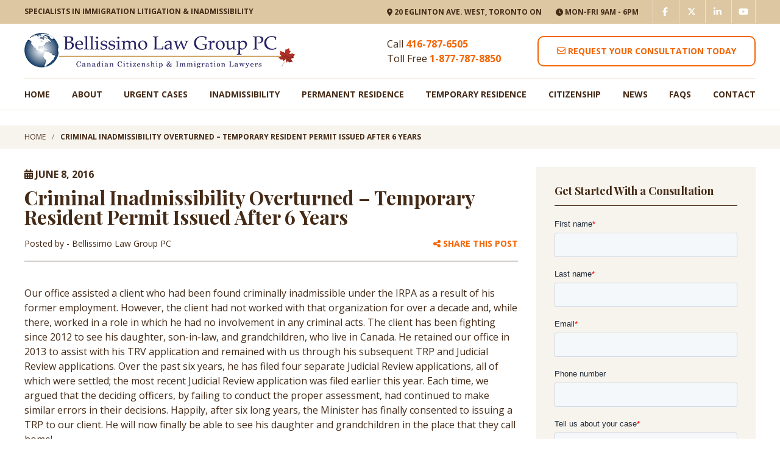

--- FILE ---
content_type: text/html; charset=UTF-8
request_url: https://www.bellissimolawgroup.com/success-stories/criminal-inadmissibility-overturned-temporary-resident-permit-issued-after-6-years/
body_size: 16096
content:
<!DOCTYPE html>
<html lang="en">
<head>
<meta charset="utf-8">
<meta name="viewport" content="width=device-width,initial-scale=1"/>
<meta name="google-site-verification" content="enM1atjER3m8-3YrXWeFoSDGI-N9wu-LMXUJ0FQfKeA" />
<title>Criminal Inadmissibility Overturned – Temporary Resident Permit Issued After 6 Years | Bellissimo Law Group</title>
<!-- All in One SEO 4.9.3 - aioseo.com -->
<meta name="robots" content="max-image-preview:large" />
<link rel="canonical" href="https://www.bellissimolawgroup.com/success-stories/criminal-inadmissibility-overturned-temporary-resident-permit-issued-after-6-years/" />
<meta name="generator" content="All in One SEO (AIOSEO) 4.9.3" />
<meta name="twitter:card" content="summary" />
<meta name="twitter:title" content="Criminal Inadmissibility Overturned – Temporary Resident Permit Issued After 6 Years | Bellissimo Law Group" />
<meta name="twitter:label1" content="Est. reading time" />
<meta name="twitter:data1" content="1 minute" />
<script type="application/ld+json" class="aioseo-schema">
{"@context":"https:\/\/schema.org","@graph":[{"@type":"BreadcrumbList","@id":"https:\/\/www.bellissimolawgroup.com\/success-stories\/criminal-inadmissibility-overturned-temporary-resident-permit-issued-after-6-years\/#breadcrumblist","itemListElement":[{"@type":"ListItem","@id":"https:\/\/www.bellissimolawgroup.com#listItem","position":1,"name":"Home","item":"https:\/\/www.bellissimolawgroup.com","nextItem":{"@type":"ListItem","@id":"https:\/\/www.bellissimolawgroup.com\/success-stories\/criminal-inadmissibility-overturned-temporary-resident-permit-issued-after-6-years\/#listItem","name":"Criminal Inadmissibility Overturned \u2013 Temporary Resident Permit Issued After 6 Years"}},{"@type":"ListItem","@id":"https:\/\/www.bellissimolawgroup.com\/success-stories\/criminal-inadmissibility-overturned-temporary-resident-permit-issued-after-6-years\/#listItem","position":2,"name":"Criminal Inadmissibility Overturned \u2013 Temporary Resident Permit Issued After 6 Years","previousItem":{"@type":"ListItem","@id":"https:\/\/www.bellissimolawgroup.com#listItem","name":"Home"}}]},{"@type":"Organization","@id":"https:\/\/www.bellissimolawgroup.com\/#organization","name":"Bellissimo Law Group","description":"Toronto Immigration Lawyers Canada","url":"https:\/\/www.bellissimolawgroup.com\/"},{"@type":"WebPage","@id":"https:\/\/www.bellissimolawgroup.com\/success-stories\/criminal-inadmissibility-overturned-temporary-resident-permit-issued-after-6-years\/#webpage","url":"https:\/\/www.bellissimolawgroup.com\/success-stories\/criminal-inadmissibility-overturned-temporary-resident-permit-issued-after-6-years\/","name":"Criminal Inadmissibility Overturned \u2013 Temporary Resident Permit Issued After 6 Years | Bellissimo Law Group","inLanguage":"en-CA","isPartOf":{"@id":"https:\/\/www.bellissimolawgroup.com\/#website"},"breadcrumb":{"@id":"https:\/\/www.bellissimolawgroup.com\/success-stories\/criminal-inadmissibility-overturned-temporary-resident-permit-issued-after-6-years\/#breadcrumblist"},"datePublished":"2016-06-08T10:21:38-04:00","dateModified":"2019-07-02T13:44:46-04:00"},{"@type":"WebSite","@id":"https:\/\/www.bellissimolawgroup.com\/#website","url":"https:\/\/www.bellissimolawgroup.com\/","name":"Immigration Lawyer Toronto Canada | Bellissimo Immigration Law Group PC","description":"Toronto Immigration Lawyers Canada","inLanguage":"en-CA","publisher":{"@id":"https:\/\/www.bellissimolawgroup.com\/#organization"}}]}
</script>
<!-- All in One SEO -->
<script data-no-defer="1" data-ezscrex="false" data-cfasync="false" data-pagespeed-no-defer data-cookieconsent="ignore">
var ctPublicFunctions = {"_ajax_nonce":"b52422a9ae","_rest_nonce":"fae20d890d","_ajax_url":"\/wp-admin\/admin-ajax.php","_rest_url":"https:\/\/www.bellissimolawgroup.com\/wp-json\/","data__cookies_type":"none","data__ajax_type":"rest","data__bot_detector_enabled":"1","data__frontend_data_log_enabled":1,"cookiePrefix":"","wprocket_detected":false,"host_url":"www.bellissimolawgroup.com","text__ee_click_to_select":"Click to select the whole data","text__ee_original_email":"The complete one is","text__ee_got_it":"Got it","text__ee_blocked":"Blocked","text__ee_cannot_connect":"Cannot connect","text__ee_cannot_decode":"Can not decode email. Unknown reason","text__ee_email_decoder":"CleanTalk email decoder","text__ee_wait_for_decoding":"The magic is on the way!","text__ee_decoding_process":"Please wait a few seconds while we decode the contact data."}
</script>
<script data-no-defer="1" data-ezscrex="false" data-cfasync="false" data-pagespeed-no-defer data-cookieconsent="ignore">
var ctPublic = {"_ajax_nonce":"b52422a9ae","settings__forms__check_internal":"0","settings__forms__check_external":"0","settings__forms__force_protection":0,"settings__forms__search_test":"1","settings__forms__wc_add_to_cart":"0","settings__data__bot_detector_enabled":"1","settings__sfw__anti_crawler":0,"blog_home":"https:\/\/www.bellissimolawgroup.com\/","pixel__setting":"3","pixel__enabled":true,"pixel__url":null,"data__email_check_before_post":"1","data__email_check_exist_post":0,"data__cookies_type":"none","data__key_is_ok":true,"data__visible_fields_required":true,"wl_brandname":"Anti-Spam by CleanTalk","wl_brandname_short":"CleanTalk","ct_checkjs_key":"f6a71f73f4efbee8726726e7267c26e8eb177c33b9f239a3dbc8f70110b638ae","emailEncoderPassKey":"8e84aaaa0394387a78ec4ad4f2c9ca86","bot_detector_forms_excluded":"W10=","advancedCacheExists":true,"varnishCacheExists":false,"wc_ajax_add_to_cart":false}
</script>
<link rel='dns-prefetch' href='//fd.cleantalk.org' />
<link rel='dns-prefetch' href='//www.google.com' />
<link rel="alternate" title="oEmbed (JSON)" type="application/json+oembed" href="https://www.bellissimolawgroup.com/wp-json/oembed/1.0/embed?url=https%3A%2F%2Fwww.bellissimolawgroup.com%2Fsuccess-stories%2Fcriminal-inadmissibility-overturned-temporary-resident-permit-issued-after-6-years%2F" />
<link rel="alternate" title="oEmbed (XML)" type="text/xml+oembed" href="https://www.bellissimolawgroup.com/wp-json/oembed/1.0/embed?url=https%3A%2F%2Fwww.bellissimolawgroup.com%2Fsuccess-stories%2Fcriminal-inadmissibility-overturned-temporary-resident-permit-issued-after-6-years%2F&#038;format=xml" />
<style id='wp-img-auto-sizes-contain-inline-css' type='text/css'>
img:is([sizes=auto i],[sizes^="auto," i]){contain-intrinsic-size:3000px 1500px}
/*# sourceURL=wp-img-auto-sizes-contain-inline-css */
</style>
<style id='wp-block-library-inline-css' type='text/css'>
:root{--wp-block-synced-color:#7a00df;--wp-block-synced-color--rgb:122,0,223;--wp-bound-block-color:var(--wp-block-synced-color);--wp-editor-canvas-background:#ddd;--wp-admin-theme-color:#007cba;--wp-admin-theme-color--rgb:0,124,186;--wp-admin-theme-color-darker-10:#006ba1;--wp-admin-theme-color-darker-10--rgb:0,107,160.5;--wp-admin-theme-color-darker-20:#005a87;--wp-admin-theme-color-darker-20--rgb:0,90,135;--wp-admin-border-width-focus:2px}@media (min-resolution:192dpi){:root{--wp-admin-border-width-focus:1.5px}}.wp-element-button{cursor:pointer}:root .has-very-light-gray-background-color{background-color:#eee}:root .has-very-dark-gray-background-color{background-color:#313131}:root .has-very-light-gray-color{color:#eee}:root .has-very-dark-gray-color{color:#313131}:root .has-vivid-green-cyan-to-vivid-cyan-blue-gradient-background{background:linear-gradient(135deg,#00d084,#0693e3)}:root .has-purple-crush-gradient-background{background:linear-gradient(135deg,#34e2e4,#4721fb 50%,#ab1dfe)}:root .has-hazy-dawn-gradient-background{background:linear-gradient(135deg,#faaca8,#dad0ec)}:root .has-subdued-olive-gradient-background{background:linear-gradient(135deg,#fafae1,#67a671)}:root .has-atomic-cream-gradient-background{background:linear-gradient(135deg,#fdd79a,#004a59)}:root .has-nightshade-gradient-background{background:linear-gradient(135deg,#330968,#31cdcf)}:root .has-midnight-gradient-background{background:linear-gradient(135deg,#020381,#2874fc)}:root{--wp--preset--font-size--normal:16px;--wp--preset--font-size--huge:42px}.has-regular-font-size{font-size:1em}.has-larger-font-size{font-size:2.625em}.has-normal-font-size{font-size:var(--wp--preset--font-size--normal)}.has-huge-font-size{font-size:var(--wp--preset--font-size--huge)}.has-text-align-center{text-align:center}.has-text-align-left{text-align:left}.has-text-align-right{text-align:right}.has-fit-text{white-space:nowrap!important}#end-resizable-editor-section{display:none}.aligncenter{clear:both}.items-justified-left{justify-content:flex-start}.items-justified-center{justify-content:center}.items-justified-right{justify-content:flex-end}.items-justified-space-between{justify-content:space-between}.screen-reader-text{border:0;clip-path:inset(50%);height:1px;margin:-1px;overflow:hidden;padding:0;position:absolute;width:1px;word-wrap:normal!important}.screen-reader-text:focus{background-color:#ddd;clip-path:none;color:#444;display:block;font-size:1em;height:auto;left:5px;line-height:normal;padding:15px 23px 14px;text-decoration:none;top:5px;width:auto;z-index:100000}html :where(.has-border-color){border-style:solid}html :where([style*=border-top-color]){border-top-style:solid}html :where([style*=border-right-color]){border-right-style:solid}html :where([style*=border-bottom-color]){border-bottom-style:solid}html :where([style*=border-left-color]){border-left-style:solid}html :where([style*=border-width]){border-style:solid}html :where([style*=border-top-width]){border-top-style:solid}html :where([style*=border-right-width]){border-right-style:solid}html :where([style*=border-bottom-width]){border-bottom-style:solid}html :where([style*=border-left-width]){border-left-style:solid}html :where(img[class*=wp-image-]){height:auto;max-width:100%}:where(figure){margin:0 0 1em}html :where(.is-position-sticky){--wp-admin--admin-bar--position-offset:var(--wp-admin--admin-bar--height,0px)}@media screen and (max-width:600px){html :where(.is-position-sticky){--wp-admin--admin-bar--position-offset:0px}}
/*# sourceURL=wp-block-library-inline-css */
</style><style id='wp-block-paragraph-inline-css' type='text/css'>
.is-small-text{font-size:.875em}.is-regular-text{font-size:1em}.is-large-text{font-size:2.25em}.is-larger-text{font-size:3em}.has-drop-cap:not(:focus):first-letter{float:left;font-size:8.4em;font-style:normal;font-weight:100;line-height:.68;margin:.05em .1em 0 0;text-transform:uppercase}body.rtl .has-drop-cap:not(:focus):first-letter{float:none;margin-left:.1em}p.has-drop-cap.has-background{overflow:hidden}:root :where(p.has-background){padding:1.25em 2.375em}:where(p.has-text-color:not(.has-link-color)) a{color:inherit}p.has-text-align-left[style*="writing-mode:vertical-lr"],p.has-text-align-right[style*="writing-mode:vertical-rl"]{rotate:180deg}
/*# sourceURL=https://www.bellissimolawgroup.com/wp-includes/blocks/paragraph/style.min.css */
</style>
<style id='global-styles-inline-css' type='text/css'>
:root{--wp--preset--aspect-ratio--square: 1;--wp--preset--aspect-ratio--4-3: 4/3;--wp--preset--aspect-ratio--3-4: 3/4;--wp--preset--aspect-ratio--3-2: 3/2;--wp--preset--aspect-ratio--2-3: 2/3;--wp--preset--aspect-ratio--16-9: 16/9;--wp--preset--aspect-ratio--9-16: 9/16;--wp--preset--color--black: #000000;--wp--preset--color--cyan-bluish-gray: #abb8c3;--wp--preset--color--white: #ffffff;--wp--preset--color--pale-pink: #f78da7;--wp--preset--color--vivid-red: #cf2e2e;--wp--preset--color--luminous-vivid-orange: #ff6900;--wp--preset--color--luminous-vivid-amber: #fcb900;--wp--preset--color--light-green-cyan: #7bdcb5;--wp--preset--color--vivid-green-cyan: #00d084;--wp--preset--color--pale-cyan-blue: #8ed1fc;--wp--preset--color--vivid-cyan-blue: #0693e3;--wp--preset--color--vivid-purple: #9b51e0;--wp--preset--gradient--vivid-cyan-blue-to-vivid-purple: linear-gradient(135deg,rgb(6,147,227) 0%,rgb(155,81,224) 100%);--wp--preset--gradient--light-green-cyan-to-vivid-green-cyan: linear-gradient(135deg,rgb(122,220,180) 0%,rgb(0,208,130) 100%);--wp--preset--gradient--luminous-vivid-amber-to-luminous-vivid-orange: linear-gradient(135deg,rgb(252,185,0) 0%,rgb(255,105,0) 100%);--wp--preset--gradient--luminous-vivid-orange-to-vivid-red: linear-gradient(135deg,rgb(255,105,0) 0%,rgb(207,46,46) 100%);--wp--preset--gradient--very-light-gray-to-cyan-bluish-gray: linear-gradient(135deg,rgb(238,238,238) 0%,rgb(169,184,195) 100%);--wp--preset--gradient--cool-to-warm-spectrum: linear-gradient(135deg,rgb(74,234,220) 0%,rgb(151,120,209) 20%,rgb(207,42,186) 40%,rgb(238,44,130) 60%,rgb(251,105,98) 80%,rgb(254,248,76) 100%);--wp--preset--gradient--blush-light-purple: linear-gradient(135deg,rgb(255,206,236) 0%,rgb(152,150,240) 100%);--wp--preset--gradient--blush-bordeaux: linear-gradient(135deg,rgb(254,205,165) 0%,rgb(254,45,45) 50%,rgb(107,0,62) 100%);--wp--preset--gradient--luminous-dusk: linear-gradient(135deg,rgb(255,203,112) 0%,rgb(199,81,192) 50%,rgb(65,88,208) 100%);--wp--preset--gradient--pale-ocean: linear-gradient(135deg,rgb(255,245,203) 0%,rgb(182,227,212) 50%,rgb(51,167,181) 100%);--wp--preset--gradient--electric-grass: linear-gradient(135deg,rgb(202,248,128) 0%,rgb(113,206,126) 100%);--wp--preset--gradient--midnight: linear-gradient(135deg,rgb(2,3,129) 0%,rgb(40,116,252) 100%);--wp--preset--font-size--small: 13px;--wp--preset--font-size--medium: 20px;--wp--preset--font-size--large: 36px;--wp--preset--font-size--x-large: 42px;--wp--preset--spacing--20: 0.44rem;--wp--preset--spacing--30: 0.67rem;--wp--preset--spacing--40: 1rem;--wp--preset--spacing--50: 1.5rem;--wp--preset--spacing--60: 2.25rem;--wp--preset--spacing--70: 3.38rem;--wp--preset--spacing--80: 5.06rem;--wp--preset--shadow--natural: 6px 6px 9px rgba(0, 0, 0, 0.2);--wp--preset--shadow--deep: 12px 12px 50px rgba(0, 0, 0, 0.4);--wp--preset--shadow--sharp: 6px 6px 0px rgba(0, 0, 0, 0.2);--wp--preset--shadow--outlined: 6px 6px 0px -3px rgb(255, 255, 255), 6px 6px rgb(0, 0, 0);--wp--preset--shadow--crisp: 6px 6px 0px rgb(0, 0, 0);}:where(.is-layout-flex){gap: 0.5em;}:where(.is-layout-grid){gap: 0.5em;}body .is-layout-flex{display: flex;}.is-layout-flex{flex-wrap: wrap;align-items: center;}.is-layout-flex > :is(*, div){margin: 0;}body .is-layout-grid{display: grid;}.is-layout-grid > :is(*, div){margin: 0;}:where(.wp-block-columns.is-layout-flex){gap: 2em;}:where(.wp-block-columns.is-layout-grid){gap: 2em;}:where(.wp-block-post-template.is-layout-flex){gap: 1.25em;}:where(.wp-block-post-template.is-layout-grid){gap: 1.25em;}.has-black-color{color: var(--wp--preset--color--black) !important;}.has-cyan-bluish-gray-color{color: var(--wp--preset--color--cyan-bluish-gray) !important;}.has-white-color{color: var(--wp--preset--color--white) !important;}.has-pale-pink-color{color: var(--wp--preset--color--pale-pink) !important;}.has-vivid-red-color{color: var(--wp--preset--color--vivid-red) !important;}.has-luminous-vivid-orange-color{color: var(--wp--preset--color--luminous-vivid-orange) !important;}.has-luminous-vivid-amber-color{color: var(--wp--preset--color--luminous-vivid-amber) !important;}.has-light-green-cyan-color{color: var(--wp--preset--color--light-green-cyan) !important;}.has-vivid-green-cyan-color{color: var(--wp--preset--color--vivid-green-cyan) !important;}.has-pale-cyan-blue-color{color: var(--wp--preset--color--pale-cyan-blue) !important;}.has-vivid-cyan-blue-color{color: var(--wp--preset--color--vivid-cyan-blue) !important;}.has-vivid-purple-color{color: var(--wp--preset--color--vivid-purple) !important;}.has-black-background-color{background-color: var(--wp--preset--color--black) !important;}.has-cyan-bluish-gray-background-color{background-color: var(--wp--preset--color--cyan-bluish-gray) !important;}.has-white-background-color{background-color: var(--wp--preset--color--white) !important;}.has-pale-pink-background-color{background-color: var(--wp--preset--color--pale-pink) !important;}.has-vivid-red-background-color{background-color: var(--wp--preset--color--vivid-red) !important;}.has-luminous-vivid-orange-background-color{background-color: var(--wp--preset--color--luminous-vivid-orange) !important;}.has-luminous-vivid-amber-background-color{background-color: var(--wp--preset--color--luminous-vivid-amber) !important;}.has-light-green-cyan-background-color{background-color: var(--wp--preset--color--light-green-cyan) !important;}.has-vivid-green-cyan-background-color{background-color: var(--wp--preset--color--vivid-green-cyan) !important;}.has-pale-cyan-blue-background-color{background-color: var(--wp--preset--color--pale-cyan-blue) !important;}.has-vivid-cyan-blue-background-color{background-color: var(--wp--preset--color--vivid-cyan-blue) !important;}.has-vivid-purple-background-color{background-color: var(--wp--preset--color--vivid-purple) !important;}.has-black-border-color{border-color: var(--wp--preset--color--black) !important;}.has-cyan-bluish-gray-border-color{border-color: var(--wp--preset--color--cyan-bluish-gray) !important;}.has-white-border-color{border-color: var(--wp--preset--color--white) !important;}.has-pale-pink-border-color{border-color: var(--wp--preset--color--pale-pink) !important;}.has-vivid-red-border-color{border-color: var(--wp--preset--color--vivid-red) !important;}.has-luminous-vivid-orange-border-color{border-color: var(--wp--preset--color--luminous-vivid-orange) !important;}.has-luminous-vivid-amber-border-color{border-color: var(--wp--preset--color--luminous-vivid-amber) !important;}.has-light-green-cyan-border-color{border-color: var(--wp--preset--color--light-green-cyan) !important;}.has-vivid-green-cyan-border-color{border-color: var(--wp--preset--color--vivid-green-cyan) !important;}.has-pale-cyan-blue-border-color{border-color: var(--wp--preset--color--pale-cyan-blue) !important;}.has-vivid-cyan-blue-border-color{border-color: var(--wp--preset--color--vivid-cyan-blue) !important;}.has-vivid-purple-border-color{border-color: var(--wp--preset--color--vivid-purple) !important;}.has-vivid-cyan-blue-to-vivid-purple-gradient-background{background: var(--wp--preset--gradient--vivid-cyan-blue-to-vivid-purple) !important;}.has-light-green-cyan-to-vivid-green-cyan-gradient-background{background: var(--wp--preset--gradient--light-green-cyan-to-vivid-green-cyan) !important;}.has-luminous-vivid-amber-to-luminous-vivid-orange-gradient-background{background: var(--wp--preset--gradient--luminous-vivid-amber-to-luminous-vivid-orange) !important;}.has-luminous-vivid-orange-to-vivid-red-gradient-background{background: var(--wp--preset--gradient--luminous-vivid-orange-to-vivid-red) !important;}.has-very-light-gray-to-cyan-bluish-gray-gradient-background{background: var(--wp--preset--gradient--very-light-gray-to-cyan-bluish-gray) !important;}.has-cool-to-warm-spectrum-gradient-background{background: var(--wp--preset--gradient--cool-to-warm-spectrum) !important;}.has-blush-light-purple-gradient-background{background: var(--wp--preset--gradient--blush-light-purple) !important;}.has-blush-bordeaux-gradient-background{background: var(--wp--preset--gradient--blush-bordeaux) !important;}.has-luminous-dusk-gradient-background{background: var(--wp--preset--gradient--luminous-dusk) !important;}.has-pale-ocean-gradient-background{background: var(--wp--preset--gradient--pale-ocean) !important;}.has-electric-grass-gradient-background{background: var(--wp--preset--gradient--electric-grass) !important;}.has-midnight-gradient-background{background: var(--wp--preset--gradient--midnight) !important;}.has-small-font-size{font-size: var(--wp--preset--font-size--small) !important;}.has-medium-font-size{font-size: var(--wp--preset--font-size--medium) !important;}.has-large-font-size{font-size: var(--wp--preset--font-size--large) !important;}.has-x-large-font-size{font-size: var(--wp--preset--font-size--x-large) !important;}
/*# sourceURL=global-styles-inline-css */
</style>
<style id='classic-theme-styles-inline-css' type='text/css'>
/*! This file is auto-generated */
.wp-block-button__link{color:#fff;background-color:#32373c;border-radius:9999px;box-shadow:none;text-decoration:none;padding:calc(.667em + 2px) calc(1.333em + 2px);font-size:1.125em}.wp-block-file__button{background:#32373c;color:#fff;text-decoration:none}
/*# sourceURL=/wp-includes/css/classic-themes.min.css */
</style>
<link rel='stylesheet' id='cleantalk-public-css-css' href='//www.bellissimolawgroup.com/wp-content/cache/wpfc-minified/e76kztar/k79.css' type='text/css' media='all' />
<link rel='stylesheet' id='cleantalk-email-decoder-css-css' href='//www.bellissimolawgroup.com/wp-content/cache/wpfc-minified/d49ztatn/k79.css' type='text/css' media='all' />
<link rel='stylesheet' id='contact-form-7-css' href='//www.bellissimolawgroup.com/wp-content/cache/wpfc-minified/ffw24fkf/k79.css' type='text/css' media='all' />
<link rel='stylesheet' id='wpcf7-redirect-script-frontend-css' href='//www.bellissimolawgroup.com/wp-content/cache/wpfc-minified/f286q7lo/k79.css' type='text/css' media='all' />
<link rel='stylesheet' id='brb-public-main-css-css' href='//www.bellissimolawgroup.com/wp-content/cache/wpfc-minified/13efs62p/k79.css' type='text/css' media='all' />
<link rel='stylesheet' id='search-filter-plugin-styles-css' href='//www.bellissimolawgroup.com/wp-content/cache/wpfc-minified/l07bj85c/k79.css' type='text/css' media='all' />
<link rel='stylesheet' id='theme-style-css' href='//www.bellissimolawgroup.com/wp-content/cache/wpfc-minified/q50r5wkk/k79.css' type='text/css' media='all' />
<link rel='stylesheet' id='main-styles-css' href='//www.bellissimolawgroup.com/wp-content/cache/wpfc-minified/qk94m4nx/k79.css' type='text/css' media='all' />
<script type="text/javascript" async='async' src="https://www.bellissimolawgroup.com/wp-content/plugins/cleantalk-spam-protect/js/apbct-public-bundle.min.js?ver=6.70.1_1767626426" id="apbct-public-bundle.min-js-js"></script>
<script type="text/javascript" async='async' src="https://fd.cleantalk.org/ct-bot-detector-wrapper.js?ver=6.70.1" id="ct_bot_detector-js" defer="defer" data-wp-strategy="defer"></script>
<script type="text/javascript" async='async' src="https://www.bellissimolawgroup.com/wp-includes/js/jquery/jquery.min.js?ver=3.7.1" id="jquery-core-js"></script>
<script type="text/javascript" async='async' src="https://www.bellissimolawgroup.com/wp-includes/js/jquery/jquery-migrate.min.js?ver=3.4.1" id="jquery-migrate-js"></script>
<script type="text/javascript" id="brb-public-main-js-js-extra">
/* <![CDATA[ */
var brb_vars = {"ajaxurl":"https://www.bellissimolawgroup.com/wp-admin/admin-ajax.php","gavatar":"https://www.bellissimolawgroup.com/wp-content/plugins/business-reviews-bundle/assets/img/google_avatar.png"};
//# sourceURL=brb-public-main-js-js-extra
/* ]]> */
</script>
<script type="text/javascript" defer="defer" async='async' src="https://www.bellissimolawgroup.com/wp-content/plugins/business-reviews-bundle/assets/js/public-main.js?ver=1.9.131" id="brb-public-main-js-js"></script>
<script type="text/javascript" id="search-filter-plugin-build-js-extra">
/* <![CDATA[ */
var SF_LDATA = {"ajax_url":"https://www.bellissimolawgroup.com/wp-admin/admin-ajax.php","home_url":"https://www.bellissimolawgroup.com/","extensions":[]};
//# sourceURL=search-filter-plugin-build-js-extra
/* ]]> */
</script>
<script type="text/javascript" async='async' src="https://www.bellissimolawgroup.com/wp-content/plugins/search-filter-pro/public/assets/js/search-filter-build.min.js?ver=2.5.19" id="search-filter-plugin-build-js"></script>
<script type="text/javascript" async='async' src="https://www.bellissimolawgroup.com/wp-content/plugins/search-filter-pro/public/assets/js/chosen.jquery.min.js?ver=2.5.19" id="search-filter-plugin-chosen-js"></script>
<link rel="https://api.w.org/" href="https://www.bellissimolawgroup.com/wp-json/" /><link rel="alternate" title="JSON" type="application/json" href="https://www.bellissimolawgroup.com/wp-json/wp/v2/success-stories/31475" /><link rel="EditURI" type="application/rsd+xml" title="RSD" href="https://www.bellissimolawgroup.com/xmlrpc.php?rsd" />
<link rel='shortlink' href='https://www.bellissimolawgroup.com/?p=31475' />
<script src="//call.adtracks.com/adtracks/tracking.js" async ></script><noscript><style>.vce-row-container .vcv-lozad {display: none}</style></noscript><meta name="generator" content="Powered by Visual Composer Website Builder - fast and easy-to-use drag and drop visual editor for WordPress."/>		<style type="text/css" id="wp-custom-css">
/* MODS 2025 */
table.padme th, table.padme td {
padding: 0 7px 7px 0;
vertical-align: text-top;
}
/* END MODS 2025 */
.about .wrapper h1, .about .wrapper h2 {
color: #10246c;
text-align: center;
}		</style>
<style type="text/css" id="c4wp-checkout-css">
.woocommerce-checkout .c4wp_captcha_field {
margin-bottom: 10px;
margin-top: 15px;
position: relative;
display: inline-block;
}
</style>
<style type="text/css" id="c4wp-v3-lp-form-css">
.login #login, .login #lostpasswordform {
min-width: 350px !important;
}
.wpforms-field-c4wp iframe {
width: 100% !important;
}
</style>
<style type="text/css" id="c4wp-v3-lp-form-css">
.login #login, .login #lostpasswordform {
min-width: 350px !important;
}
.wpforms-field-c4wp iframe {
width: 100% !important;
}
</style>
<link rel="shortcut icon" href="https://www.bellissimolawgroup.com/wp-content/themes/bellissimo/images/icons/favicon.ico" />
<link rel="apple-touch-icon-precomposed" href="https://www.bellissimolawgroup.com/wp-content/themes/bellissimo/images/icons/apple-touch-icon-precomposed.png" />
<script type="application/ld+json">
{
"@context" : "http://schema.org",
"@type" : "Organization",
"name" : "Bellissimo Law Group PC",
"url" : "https://www.bellissimolawgroup.com",
"sameAs" : [
"https://www.facebook.com/bellissimolawgroup",
"https://www.linkedin.com/company/bellissimo-law-group?trk=tyah",
"https://twitter.com/bellissimolaw",
"https://www.youtube.com/bellissimolawgroup",
"https://www.instagram.com/bellissimolaw"
]
}
</script>
<link rel="preconnect" href="https://www.googletagmanager.com">
<link rel="preconnect" href="https://www.google-analytics.com">
</head>
<body class="wp-singular success-stories-template-default single single-success-stories postid-31475 wp-theme-bellissimo vcwb">
<!-- Google Tag Manager (noscript) -->
<noscript><iframe src="//www.googletagmanager.com/ns.html?id=GTM-KJKHB7"
height="0" width="0" style="display:none;visibility:hidden"></iframe></noscript>
<!-- End Google Tag Manager (noscript) -->
<a href="#content" class="hidden">Skip To Content</a>
<!-- HEADER -->
<header id="header">
<div class="topbar">
<div class="wrapper">
<div class="motto">
Specialists in Immigration Litigation & Inadmissibility
</div>
<div class="info">
<div class="address"><i class="fas fa-map-marker-alt"></i>  20 Eglinton Ave. West, Toronto ON</div>
<div class="hours">
<i class="fas fa-clock"></i>
Mon-Fri 9am - 6pm                </div>
<div class="social">
<a href="https://www.facebook.com/bellissimolawgroup" target="_blank"><i class="fab fa-facebook-f"></i></a>
<a href="https://twitter.com/bellissimolaw" target="_blank"><i class="fa-brands fa-x-twitter"></i></a>
<a href="https://www.linkedin.com/authwall?trk=gf&trkInfo=AQH2gfPE4NFBKgAAAWrHI40I5NjLznBJh2uQe8SHjy32r5Xb_HFJN6baO_LC2-dZxgZARKsLUIYfhyeFI6pSVgSub2PajKR_rP10ifVHDAz4OO8HYcI4hxs-8G7-ScObfoBr6wY=&originalReferer=&sessionRedirect=https%3A%2F%2Fwww.linkedin.com%2Fcompany%2Fbellissimo-law-group%3Ftrk%3Dtyah" target="_blank"><i class="fab fa-linkedin-in"></i></a>
<a href="https://www.youtube.com/bellissimolawgroup" target="_blank"><i class="fab fa-youtube"></i></a>
</div>
</div>
</div>
</div>
<div class="wrapper">
<div class="mobiphone">
<span>Call <strong><a href="tel:4167876505" class="phonelocal">416-787-6505</a></strong></span>
<span>Toll Free <strong><a href="tel:18777878850" class="phonefree">1-877-787-8850</a></strong></span>
</div>
<div class="head">
<div class="logo">
<a id="logo" href="/"><img src="https://www.bellissimolawgroup.com/wp-content/themes/bellissimo/images/logo.png" width="445"></a>
<!-- <span>A Professional Corporation</span> -->
</div>
<div class="cta">
<div class="phone">
<span>Call <strong><a href="tel:4167876505" class="phonelocal">416-787-6505</a></strong></span>
<span>Toll Free <strong><a href="tel:18777878850" class="phonefree">1-877-787-8850</a></strong></span>
</div>
<div class="action">
<a class="header-request-cta button ghost orange" href="/about/contact-us"><i class="far fa-envelope"></i> Request Your Consultation Today</a>
</div>
</div>
</div>
<!-- Accessible Nav -->
<nav class="main">
<a class="button ghost orange mobi-cta" href="/about/contact-us">Request Consultation</a>
<div class="trigger"><i class="fas fa-bars"></i> Menu</div>
<ul>
<li id="menu-item-56"><a href="https://www.bellissimolawgroup.com/">Home</a></li>
<li id="menu-item-32263"><a href="https://www.bellissimolawgroup.com/about/">About</a>
<i class="fas fa-angle-down" title="open subnav"></i><ul class="dropdown">
<li id="menu-item-31361"><a href="https://www.bellissimolawgroup.com/about/about-bellissimo-law-group-pc/">About Bellissimo Immigration Law Group PC</a></li>
<li id="menu-item-31362"><a href="https://www.bellissimolawgroup.com/about/consultation-legal-fees/">Consultation &#038; Legal Fees</a></li>
<li id="menu-item-31364"><a href="https://www.bellissimolawgroup.com/about/lawyers/">Lawyers / Managers</a></li>
<li id="menu-item-31365"><a href="https://www.bellissimolawgroup.com/about/success-stories/">Success Stories</a></li>
<li id="menu-item-31366"><a href="https://www.bellissimolawgroup.com/about/testimonials/">What Our Clients Say / Reviews</a></li>
<li id="menu-item-31363"><a href="https://www.bellissimolawgroup.com/about/our-publications/">Our Publications</a></li>
<li id="menu-item-31541"><a href="https://www.bellissimolawgroup.com/about/cecil-l-rotenberg-q-c/">Cecil L. Rotenberg, Q.C.</a></li>
<li id="menu-item-31367"><a href="https://www.bellissimolawgroup.com/about/careers/">Careers at Bellissimo Immigration Law Group PC</a></li>
<li id="menu-item-31368"><a href="https://www.bellissimolawgroup.com/about/contact-us/">Contact Us</a></li>
</ul>
</li>
<li id="menu-item-31382"><a href="https://www.bellissimolawgroup.com/urgent-immigration-cases/">Urgent Cases</a>
<i class="fas fa-angle-down" title="open subnav"></i><ul class="dropdown">
<li id="menu-item-33234"><a href="https://www.bellissimolawgroup.com/federal-court/">Federal Court</a>
<i class="fas fa-angle-down" title="open subnav"></i><ul class="dropdown">
<li id="menu-item-33136"><a href="https://www.bellissimolawgroup.com/urgent-immigration-cases/federal-court-applications-and-appeals/">Federal Court Procedure</a></li>
<li id="menu-item-32004"><a href="https://www.bellissimolawgroup.com/urgent-immigration-cases/mandamus/">Mandamus</a></li>
<li id="menu-item-32767"><a href="https://www.bellissimolawgroup.com/urgent-immigration-cases/stay-of-removal/">Stay Of Removal</a></li>
</ul>
</li>
<li id="menu-item-32001"><a href="https://www.bellissimolawgroup.com/urgent-immigration-cases/immigration-appeal-division/">Immigration Appeal Division</a></li>
<li id="menu-item-33137"><a href="https://www.bellissimolawgroup.com/immigration-division/">Immigration Division</a>
<i class="fas fa-angle-down" title="open subnav"></i><ul class="dropdown">
<li id="menu-item-32792"><a href="https://www.bellissimolawgroup.com/urgent-immigration-cases/detention-review/">Detention Review</a></li>
<li id="menu-item-32791"><a href="https://www.bellissimolawgroup.com/urgent-immigration-cases/admissibility-hearings/">Admissibility Hearings</a></li>
</ul>
</li>
<li id="menu-item-33138"><a href="https://www.bellissimolawgroup.com/refugee-protection-division/">Refugee Protection Division</a></li>
<li id="menu-item-33139"><a href="https://www.bellissimolawgroup.com/refugee-appeal-division/">Refugee Appeal Division</a></li>
<li id="menu-item-33140"><a href="https://www.bellissimolawgroup.com/interviews-with-ircc-and-cbsa/">IRCC / CBSA Interviews</a></li>
<li id="menu-item-31979"><a href="https://www.bellissimolawgroup.com/about/success-stories/">Success Stories</a></li>
<li id="menu-item-31975"><a href="https://www.bellissimolawgroup.com/about/testimonials/">What Our Clients Say / Reviews</a></li>
</ul>
</li>
<li id="menu-item-31372"><a href="https://www.bellissimolawgroup.com/inadmissibility/">Inadmissibility</a>
<i class="fas fa-angle-down" title="open subnav"></i><ul class="dropdown">
<li id="menu-item-31871"><a href="https://www.bellissimolawgroup.com/inadmissibility/medical-inadmissibility/">Medical Inadmissibility</a></li>
<li id="menu-item-31942"><a href="https://www.bellissimolawgroup.com/inadmissibility/criminal-inadmissibility/">Criminal Inadmissibility</a>
<i class="fas fa-angle-down" title="open subnav"></i><ul class="dropdown">
<li id="menu-item-33141"><a href="https://www.bellissimolawgroup.com/rehabilitation/">Rehabilitation</a></li>
<li id="menu-item-32805"><a href="https://www.bellissimolawgroup.com/inadmissibility/pardons-record-suspensions/">Pardons/Record Suspensions</a></li>
</ul>
</li>
<li id="menu-item-31985"><a href="https://www.bellissimolawgroup.com/inadmissibility/misrepresentation/">Misrepresentation</a></li>
<li id="menu-item-31968"><a href="https://www.bellissimolawgroup.com/inadmissibility/removal-orders/">Deportation / Removal Orders/ PRE-Removal Risk Assessments</a></li>
<li id="menu-item-33158"><a href="https://www.bellissimolawgroup.com/financial-inadmissibility/">Financial Inadmissibility</a></li>
<li id="menu-item-33159"><a href="https://www.bellissimolawgroup.com/sections-34-35-37-inadmissibility/">Security &#038; Other Inadmissibilities</a></li>
<li id="menu-item-32804"><a href="https://www.bellissimolawgroup.com/inadmissibility/authority-to-return-to-canada/">Authority to Return to Canada</a></li>
<li id="menu-item-32803"><a href="https://www.bellissimolawgroup.com/inadmissibility/corporate-services-inadmissibility/">Corporate Services – Inadmissibility</a></li>
<li id="menu-item-31970"><a href="https://www.bellissimolawgroup.com/about/success-stories/">Success Stories</a></li>
<li id="menu-item-31974"><a href="https://www.bellissimolawgroup.com/about/testimonials/">What Our Clients Say / Reviews</a></li>
</ul>
</li>
<li id="menu-item-31379"><a href="https://www.bellissimolawgroup.com/permanent-residence/">Permanent Residence</a>
<i class="fas fa-angle-down" title="open subnav"></i><ul class="dropdown">
<li id="menu-item-33392"><a href="https://www.bellissimolawgroup.com/permanent-residence/economic-federal-programs/">Economic/Federal Programs</a>
<i class="fas fa-angle-down" title="open subnav"></i><ul class="dropdown">
<li id="menu-item-32038"><a href="https://www.bellissimolawgroup.com/permanent-residence/express-entry/">Express Entry Draws</a></li>
<li id="menu-item-32129"><a href="https://www.bellissimolawgroup.com/permanent-residence/federal-skilled-workers/">Federal Skilled Worker Class</a></li>
<li id="menu-item-32809"><a href="https://www.bellissimolawgroup.com/permanent-residence/federal-skilled-trades-class/">Federal Skilled Trades Class</a></li>
<li id="menu-item-32046"><a href="https://www.bellissimolawgroup.com/permanent-residence/canadian-experience-class/">Canadian Experience Class</a></li>
<li id="menu-item-32116"><a href="https://www.bellissimolawgroup.com/permanent-residence/provincial-nominees/">Provincial Nominee Program</a></li>
</ul>
</li>
<li id="menu-item-32146"><a href="https://www.bellissimolawgroup.com/permanent-residence/family-class-sponsorship/">Family Class Sponsorship</a>
<i class="fas fa-angle-down" title="open subnav"></i><ul class="dropdown">
<li id="menu-item-33142"><a href="https://www.bellissimolawgroup.com/spousal-sponsorship/">Spousal Sponsorship</a></li>
<li id="menu-item-32810"><a href="https://www.bellissimolawgroup.com/permanent-residence/parent-and-grandparent-sponsorship/">Parent and Grandparent Sponsorship</a></li>
</ul>
</li>
<li id="menu-item-33143"><a href="https://www.bellissimolawgroup.com/business-programs/">Business Class Immigration</a>
<i class="fas fa-angle-down" title="open subnav"></i><ul class="dropdown">
<li id="menu-item-33144"><a href="https://www.bellissimolawgroup.com/self-employed-class/">Federal Self-Employed</a></li>
<li id="menu-item-32815"><a href="https://www.bellissimolawgroup.com/permanent-residence/federal-start-up-visa/">Federal Start-up Visa</a></li>
<li id="menu-item-33145"><a href="https://www.bellissimolawgroup.com/ontario-investor-program/">Ontario Investor Program</a></li>
</ul>
</li>
<li id="menu-item-32816"><a href="https://www.bellissimolawgroup.com/permanent-resident-card/">Permanent Resident Card</a></li>
<li id="menu-item-32135"><a href="https://www.bellissimolawgroup.com/permanent-residence/caregiver-program/">Caregiver</a></li>
<li id="menu-item-32154"><a href="https://www.bellissimolawgroup.com/permanent-residence/humanitarian-and-compassionate-grounds-applications/">Humanitarian and Compassionate</a></li>
<li id="menu-item-32176"><a href="https://www.bellissimolawgroup.com/permanent-residence/protected-person-application/">Refugee Protection</a></li>
<li id="menu-item-31971"><a href="https://www.bellissimolawgroup.com/about/success-stories/">Success Stories</a></li>
<li id="menu-item-31976"><a href="https://www.bellissimolawgroup.com/about/testimonials/">What Our Clients Say / Reviews</a></li>
</ul>
</li>
<li id="menu-item-31380"><a href="https://www.bellissimolawgroup.com/temporary-residence/">Temporary Residence</a>
<i class="fas fa-angle-down" title="open subnav"></i><ul class="dropdown">
<li id="menu-item-32827"><a href="https://www.bellissimolawgroup.com/temporary-residence/temporary-resident-permit/">Temporary Resident Permit</a></li>
<li id="menu-item-32234"><a href="https://www.bellissimolawgroup.com/temporary-residence/work-permits/">Work Permits</a>
<i class="fas fa-angle-down" title="open subnav"></i><ul class="dropdown">
<li id="menu-item-32831"><a href="https://www.bellissimolawgroup.com/post-graduation-work-permit/">Post-Graduation Work Permit (PGWP)</a></li>
<li id="menu-item-32832"><a href="https://www.bellissimolawgroup.com/north-american-free-trade-agreement-nafta/">NAFTA</a></li>
</ul>
</li>
<li id="menu-item-32235"><a href="https://www.bellissimolawgroup.com/temporary-residence/labour-market-impact-assessment/">LMIAs</a></li>
<li id="menu-item-32237"><a href="https://www.bellissimolawgroup.com/temporary-residence/study-permits/">Study Permits</a></li>
<li id="menu-item-44887"><a href="https://www.bellissimolawgroup.com/post-graduation-work-permit/">Post-Graduation Work Permit (PGWP)</a></li>
<li id="menu-item-32238"><a href="https://www.bellissimolawgroup.com/temporary-residence/visitor-visas/">Visitor Visas</a></li>
<li id="menu-item-32601"><a href="https://www.bellissimolawgroup.com/temporary-residence/super-visas/">Super Visas</a></li>
<li id="menu-item-33160"><a href="https://www.bellissimolawgroup.com/corporate-services-work-permit-options/">Corporate Services – Work Permit / LMIA</a></li>
<li id="menu-item-32239"><a href="https://www.bellissimolawgroup.com/temporary-residence/corporate-immigration-compliance/">Corporate Immigration Compliance</a></li>
<li id="menu-item-31972"><a href="https://www.bellissimolawgroup.com/about/success-stories/">Success Stories</a></li>
<li id="menu-item-31977"><a href="https://www.bellissimolawgroup.com/about/testimonials/">What Our Clients Say / Reviews</a></li>
</ul>
</li>
<li id="menu-item-31370"><a href="https://www.bellissimolawgroup.com/canadian-citizenship/">Citizenship</a>
<i class="fas fa-angle-down" title="open subnav"></i><ul class="dropdown">
<li id="menu-item-32840"><a href="https://www.bellissimolawgroup.com/canadian-citizenship/citizenship-application/">Canadian Citizenship Application</a></li>
<li id="menu-item-32610"><a href="https://www.bellissimolawgroup.com/canadian-citizenship/citizenship-refusals/">Citizenship Refusals</a></li>
<li id="menu-item-32628"><a href="https://www.bellissimolawgroup.com/canadian-citizenship/citizenship-revocation/">Citizenship Revocation</a></li>
<li id="menu-item-33148"><a href="https://www.bellissimolawgroup.com/citizenship-resumption/">Citizenship Resumption</a></li>
<li id="menu-item-32624"><a href="https://www.bellissimolawgroup.com/canadian-citizenship/passport-applications/">Passport Applications</a></li>
<li id="menu-item-33147"><a href="https://www.bellissimolawgroup.com/passport-refusals/">Passport Refusals</a></li>
<li id="menu-item-31973"><a href="https://www.bellissimolawgroup.com/about/success-stories/">Success Stories</a></li>
<li id="menu-item-31978"><a href="https://www.bellissimolawgroup.com/about/testimonials/">What Our Clients Say / Reviews</a></li>
</ul>
</li>
<li id="menu-item-31373"><a href="https://www.bellissimolawgroup.com/news/">News</a>
<i class="fas fa-angle-down" title="open subnav"></i><ul class="dropdown">
<li id="menu-item-31375"><a href="https://www.bellissimolawgroup.com/news/canadian-immigration-blog/">Canadian Immigration Blog</a></li>
<li id="menu-item-38253"><a href="https://www.bellissimolawgroup.com/news/in-the-media/">TV / Radio Media</a></li>
<li id="menu-item-38254"><a href="https://www.bellissimolawgroup.com/category/in-the-media/">Print Media</a></li>
<li id="menu-item-31381"><a href="https://www.bellissimolawgroup.com/speaking-engagements/">Speaking Engagements</a></li>
<li id="menu-item-31377"><a href="https://www.bellissimolawgroup.com/news/newsletter-archive/">Most Recent Newsletters</a></li>
<li id="menu-item-31378"><a href="https://www.bellissimolawgroup.com/news/recent-immigration-court-decisions/">Important Immigration Court Decisions</a></li>
</ul>
</li>
<li id="menu-item-31371"><a href="https://www.bellissimolawgroup.com/faqs/">FAQs</a></li>
<li id="menu-item-43605"><a href="https://www.bellissimolawgroup.com/about/contact-us/">Contact</a></li>
<li class="social">
<a href="https://www.facebook.com/bellissimolawgroup" target="_blank"><i class="fab fa-facebook-f"></i></a>
<a href="https://twitter.com/bellissimolaw" target="_blank"><i class="fa-brands fa-x-twitter"></i></a>
<a href="https://www.linkedin.com/authwall?trk=gf&trkInfo=AQH2gfPE4NFBKgAAAWrHI40I5NjLznBJh2uQe8SHjy32r5Xb_HFJN6baO_LC2-dZxgZARKsLUIYfhyeFI6pSVgSub2PajKR_rP10ifVHDAz4OO8HYcI4hxs-8G7-ScObfoBr6wY=&originalReferer=&sessionRedirect=https%3A%2F%2Fwww.linkedin.com%2Fcompany%2Fbellissimo-law-group%3Ftrk%3Dtyah" target="_blank"><i class="fab fa-linkedin-in"></i></a>
<a href="https://www.youtube.com/bellissimolawgroup" target="_blank"><i class="fab fa-youtube"></i></a>
</li>
</ul>
</nav>
</div>
</header>	<!-- MAIN CONTENT -->
<main id="content" class="internal">
<!-- Breadcrumbs -->
<section class="crumbs">
<div class="wrapper">
<ul>
<li><a property="item" typeof="WebPage" title="Go to Bellissimo Law Group." href="https://www.bellissimolawgroup.com" class="home"><span property="name">Home</span></a><meta property="position" content="1"></li><li class="post post-success-stories current-item">Criminal Inadmissibility Overturned – Temporary Resident Permit Issued After 6 Years</li>				</ul>
</div>
</section>
<div class="flexwrap">
<article class="post">
<p class="date"><span class="fas fa-calendar-alt"></span> June 8, 2016</p>
<h1>
Criminal Inadmissibility Overturned – Temporary Resident Permit Issued After 6 Years					</h1>
<div class="meta">
<p>Posted by <a class="author" href="https://www.bellissimolawgroup.com/author/"> </a> - Bellissimo Law Group PC</p>
<a href="javascript:void(0)" data-network="sharethis" class="share st-custom-button"><i class="fas fa-share-alt"></i> Share this post</a>
</div>
<p>Our office assisted a client who had been found criminally inadmissible under the IRPA as a result of his former employment. However, the client had not worked with that organization for over a decade and, while there, worked in a role in which he had no involvement in any&nbsp;criminal acts. The client has been fighting since 2012 to see his daughter, son-in-law, and grandchildren, who live in Canada. He retained our office in 2013 to assist with his TRV application and remained with us through his subsequent TRP and Judicial Review applications. Over the past six years, he has filed four separate Judicial Review applications, all of which were settled; the most recent Judicial Review application was filed earlier this year. Each time, we argued that the deciding officers, by failing to conduct the proper assessment, had continued to make similar errors in their decisions. Happily, after six long years, the Minister has finally consented to issuing a TRP to our client. He will now finally be able to see his daughter and grandchildren in the place that they call home!</p>
</article>
<aside>
<!-- Contact Form -->
<div class="block">
<h5>Get Started With a Consultation</h5>
<script charset="utf-8" type="text/javascript" src="//js-na3.hsforms.net/forms/embed/v2.js"></script>
<script>
hbspt.forms.create({
portalId: "341446022",
formId: "b80103b0-3601-4230-bf7c-660a9ee1c846"
});
</script>
</div>
<!-- About -->
<div class="block">
<h5>About Bellissimo Law Group PC</h5>
<ul class="about">
<li><a class="title" href="https://www.bellissimolawgroup.com/about/about-bellissimo-law-group-pc/">About Bellissimo Immigration Law Group PC</a></li>
<li><a class="title" href="https://www.bellissimolawgroup.com/about/consultation-legal-fees/">Consultation &#038; Legal Fees</a></li>
<li><a class="title" href="https://www.bellissimolawgroup.com/about/lawyers/">Lawyers / Managers</a></li>
<li><a class="title" href="https://www.bellissimolawgroup.com/about/success-stories/">Success Stories</a></li>
<li><a class="title" href="https://www.bellissimolawgroup.com/about/testimonials/">What Our Clients Say / Reviews</a></li>
<li><a class="title" href="https://www.bellissimolawgroup.com/about/contact-us/">Contact Us</a></li>
</ul>
</div>
<!-- Latest News -->
<div class="block">
<h5>Latest Posts</h5>
<ul class="news">
<li>
<a class="title" href="https://www.bellissimolawgroup.com/how-an-immigration-lawyer-helps-avoid-delays/">How an Immigration Lawyer Helps Avoid Delays</a>
<span class="date">20/01/2026</span>  <a class="more" href="https://www.bellissimolawgroup.com/how-an-immigration-lawyer-helps-avoid-delays/">Read More <i class="fas fa-long-arrow-alt-right" aria-hidden="true"></i></a>
</li>
<li>
<a class="title" href="https://www.bellissimolawgroup.com/new-rules-affecting-canadian-citizenship-by-descent-now-in-effect/">New Rules Affecting Canadian Citizenship by Descent Now in Effect</a>
<span class="date">14/01/2026</span>  <a class="more" href="https://www.bellissimolawgroup.com/new-rules-affecting-canadian-citizenship-by-descent-now-in-effect/">Read More <i class="fas fa-long-arrow-alt-right" aria-hidden="true"></i></a>
</li>
<li>
<a class="title" href="https://www.bellissimolawgroup.com/canada-introduces-new-pathway-to-permanent-residence-for-international-doctors/">Canada Introduces New Pathway to Permanent Residence for International Doctors</a>
<span class="date">23/12/2025</span>  <a class="more" href="https://www.bellissimolawgroup.com/canada-introduces-new-pathway-to-permanent-residence-for-international-doctors/">Read More <i class="fas fa-long-arrow-alt-right" aria-hidden="true"></i></a>
</li>
</ul>
</div>
<!-- Search Block -->
<div class="block" id="search">
<h5>Search Our Immigration Blog</h5>
<form data-sf-form-id='32502' data-is-rtl='0' data-maintain-state='' data-results-url='https://www.bellissimolawgroup.com/results/' data-ajax-form-url='https://www.bellissimolawgroup.com/?sfid=32502&amp;sf_action=get_data&amp;sf_data=form' data-display-result-method='archive' data-use-history-api='1' data-template-loaded='0' data-lang-code='en' data-ajax='0' data-init-paged='1' data-auto-update='' action='https://www.bellissimolawgroup.com/results/' method='post' class='searchandfilter' id='search-filter-form-32502' autocomplete='off' data-instance-count='1'><ul><li class="sf-field-author" data-sf-field-name="_sf_author" data-sf-field-type="author" data-sf-field-input-type="select">		<label>
<select name="_sf_author[]" class="sf-input-select" title="">
<option class="sf-level-0 sf-item-0 sf-option-active" selected="selected" data-sf-count="0" data-sf-depth="0" value="">All Authors</option>
<option class="sf-level-0" data-sf-count="1047" data-sf-depth="0" value="legal-team">Legal Team</option>
<option class="sf-level-0" data-sf-count="198" data-sf-depth="0" value="mario">Mario Bellissimo</option>
<option class="sf-level-0" data-sf-count="4" data-sf-depth="0" value="michael">Michael Daniele</option>
</select></label>										</li><li class="sf-field-post_date" data-sf-field-name="_sf_post_date" data-sf-field-type="post_date" data-sf-field-input-type="daterange"><ul class="sf_date_field" data-date-format="dd/mm/yy" data-date-use-year-dropdown='0' data-date-use-month-dropdown='0'><li>		<label>
<input placeholder="Date From" class="sf-datepicker sf-input-date sf-input-text" name="_sf_post_date[]" type="text" value="" title=""></label>		</li><li>		<label>
<input placeholder="Date To" class="sf-datepicker sf-input-date sf-input-text" name="_sf_post_date[]" type="text" value="" title=""></label>		</li></ul></li><li class="sf-field-search" data-sf-field-name="search" data-sf-field-type="search" data-sf-field-input-type="">		<label>
<input placeholder="Keyword Search" name="_sf_search[]" class="sf-input-text" type="text" value="" title=""></label>		</li><li class="sf-field-submit" data-sf-field-name="submit" data-sf-field-type="submit" data-sf-field-input-type=""><input type="submit" name="_sf_submit" value="Submit"></li></ul></form>    </div>
</aside>
</div>
</main>
<!-- FOOTER -->
<footer>
<div class="wrapper">
<!-- Contact -->
<div class="ctabar">
<p class="phone">Call <a href="tel:4167876505" class="phonelocal">416-787-6505</a></p>
<p class="phone">Toll Free <a href="tel:18777878850" class="phonefree">1-877-787-8850</a></p>
<a class="button ghost" href="/about/contact-us">Request Your Consultation Today</a>
</div>
<!-- Newsletter -->
<div class="newsletter">
<div class="half">
<h5>Sign up for the Bellissimo Immigration Law Group PC E-Newsletter</h5>
<p>Don&#8217;t miss important immigration news and updates</p>
</div>
<div class="half">
<form action="https://bellissimolawgroup.us5.list-manage.com/subscribe/post?u=2bf07fdb9eb9b544ac23f15a6&amp;id=30987f46d5" method="post" id="mc-embedded-subscribe-form" name="mc-embedded-subscribe-form" class="validate" target="_blank" novalidate>
<div class="field">
<input type="email" value="" name="EMAIL" placeholder="Email Address" class="required email" id="mce-EMAIL">
<div id="mce-responses" class="clear">
<div class="response" id="mce-error-response" style="display:none"></div>
<div class="response" id="mce-success-response" style="display:none"></div>
</div>
<div style="position: absolute; left: -5000px;" aria-hidden="true">
<input type="text" name="b_2bf07fdb9eb9b544ac23f15a6_30987f46d5" tabindex="-1" value="">
</div>
<input type="submit" value="Subscribe" name="subscribe" id="mc-embedded-subscribe" class="button">
</div>
</form>
</div>
</div>
<!-- Infoblocks -->
<div class="infoblock">
<div class="block">
<h4>Experience &amp; Integrity</h4>
<p>Bellissimo Immigration Law Group PC is a recognized name in Canadian immigration. Our immigration lawyers have a unique expertise in appeals, medical and criminal inadmissibility cases and service all Canadian corporate and individual immigration needs.</p>
</div>
<div class="block">
<h4>Contact Us</h4>
<p>Local: <strong><a href="tel:4167876505" class="phonelocal">416-787-6505</a></strong><br>
Toll Free: <strong><a href="tel:18777878850" class="phonefree">1-877-787-8850</a></strong><br>
Email: <strong><a href="/cdn-cgi/l/email-protection#b1d8dfd7def1d3d4ddddd8c2c2d8dcdeddd0c6d6c3dec4c19fd2dedc"><span class="__cf_email__" data-cfemail="f59c9b939ab5979099999c86869c989a99948292879a8085db969a98">[email&#160;protected]</span></a></strong></p>
<p>20 Eglinton Avenue West, Suite 1402, Toronto, Ontario<br>
Hours: Mon – Fri 9:00am – 6:00pm</p>
</div>
<div class="block">
<h4>Follow Us</h4>
<div class="social">
<p><a href="https://www.facebook.com/bellissimolawgroup" target="_blank"><i class="fab fa-facebook-f"></i> Facebook</a></p>
<p><a href="https://twitter.com/bellissimolaw" target="_blank"><i class="fa-brands fa-x-twitter"></i> X (formerly Twitter)</a></p>
<p><a href="https://www.linkedin.com/authwall?trk=gf&trkInfo=AQH2gfPE4NFBKgAAAWrHI40I5NjLznBJh2uQe8SHjy32r5Xb_HFJN6baO_LC2-dZxgZARKsLUIYfhyeFI6pSVgSub2PajKR_rP10ifVHDAz4OO8HYcI4hxs-8G7-ScObfoBr6wY=&originalReferer=&sessionRedirect=https%3A%2F%2Fwww.linkedin.com%2Fcompany%2Fbellissimo-law-group%3Ftrk%3Dtyah" target="_blank"><i class="fab fa-linkedin-in"></i> LinkedIn</a></p>
<p><a href="https://www.youtube.com/bellissimolawgroup" target="_blank"><i class="fab fa-youtube"></i> YouTube</a></p>
</div>
</div>
</div>
</div>
<div class="citybar">
<div class="wrapper">
<h4>Contact Bellissimo Law Group in one of the below cities</h4>
<div class="cities">
<a href="https://www.bellissimolawgroup.com/about/contact-us/" target="">Toronto</a>
/                                             <a href="https://www.bellissimolawgroup.com/immigration-lawyer-serving-calgary/" target="">Calgary</a>
/                                             <a href="https://www.bellissimolawgroup.com/immigration-lawyer-serving-vancouver/" target="">Vancouver</a>
/                                             <a href="https://www.bellissimolawgroup.com/immigration-lawyer-serving-barrie/" target="">Barrie</a>
/                                             <a href="https://www.bellissimolawgroup.com/immigration-lawyer-serving-brampton/" target="">Brampton</a>
/                                             <a href="https://www.bellissimolawgroup.com/immigration-lawyer-serving-charlottetown/" target="">Charlottetown</a>
/                                             <a href="https://www.bellissimolawgroup.com/immigration-lawyer-serving-edmonton/" target="">Edmonton</a>
/                                             <a href="https://www.bellissimolawgroup.com/immigration-lawyer-serving-halifax/" target="">Halifax</a>
/                                             <a href="https://www.bellissimolawgroup.com/immigration-lawyer-serving-hamilton/" target="">Hamilton</a>
/                                             <a href="https://www.bellissimolawgroup.com/immigration-lawyer-serving-kitchener/" target="">Kitchener</a>
/                                             <a href="https://www.bellissimolawgroup.com/immigration-lawyer-serving-kingston/" target="">Kingston</a>
/                                             <a href="https://www.bellissimolawgroup.com/immigration-lawyer-serving-london/" target="">London</a>
/                                             <a href="https://www.bellissimolawgroup.com/immigration-lawyer-serving-markham/" target="">Markham</a>
/                                             <a href="https://www.bellissimolawgroup.com/immigration-lawyer-serving-mississauga/" target="">Mississauga</a>
/                                             <a href="https://www.bellissimolawgroup.com/immigration-lawyer-serving-montreal/" target="">Montreal</a>
/                                             <a href="https://www.bellissimolawgroup.com/immigration-lawyer-serving-niagara-falls/" target="">Niagara Falls</a>
/                                             <a href="https://www.bellissimolawgroup.com/immigration-lawyer-serving-north-york/" target="">North York</a>
/                                             <a href="https://www.bellissimolawgroup.com/immigration-lawyer-serving-oakville/" target="">Oakville</a>
/                                             <a href="https://www.bellissimolawgroup.com/immigration-lawyer-serving-oshawa/" target="">Oshawa</a>
/                                             <a href="https://www.bellissimolawgroup.com/immigration-lawyer-serving-ottawa/" target="">Ottawa</a>
/                                             <a href="https://www.bellissimolawgroup.com/immigration-lawyer-serving-quebec-city/" target="">Quebec City</a>
/                                             <a href="https://www.bellissimolawgroup.com/immigration-lawyer-serving-richmond-hill/" target="">Richmond Hill</a>
/                                             <a href="https://www.bellissimolawgroup.com/immigration-lawyer-serving-scarborough/" target="">Scarborough</a>
/                                             <a href="https://www.bellissimolawgroup.com/immigration-lawyer-serving-st-johns/" target="">St. John’s</a>
/                                             <a href="https://www.bellissimolawgroup.com/immigration-lawyer-serving-vaughan/" target="">Vaughan</a>
/                                             <a href="https://www.bellissimolawgroup.com/immigration-lawyer-serving-victoria/" target="">Victoria</a>
/                                             <a href="https://www.bellissimolawgroup.com/immigration-lawyer-serving-waterloo/" target="">Waterloo</a>
/                                             <a href="https://www.bellissimolawgroup.com/immigration-lawyer-serving-windsor/" target="">Windsor</a>
/                                             <a href="https://www.bellissimolawgroup.com/immigration-lawyer-winnipeg/" target="">Winnipeg</a>
</div>
</div>
</div>
<!-- Credits -->
<div class="credits">
<p>
© 2026 Bellissimo Immigration Law Group PC |  <a href="/privacy-policy">Privacy Policy</a>  |  <a href="/disclaimer">Disclaimer</a>
<br>
Bellissimo Law Group Professional Corporation Practising in Association
</p>
</div>
</footer>
<script data-cfasync="false" src="/cdn-cgi/scripts/5c5dd728/cloudflare-static/email-decode.min.js"></script><script>
jQuery(window).on('wpcf7invalid', function() {
jQuery('.wpcf7-not-valid').parent().parent().addClass('error');
});
</script>
<script type="text/javascript">
var disableSubmit = false;
jQuery('input.wpcf7-submit[type="submit"]').click(function() {
jQuery(this).attr('value',"Sending...Please wait")
if (disableSubmit == true) {
return false;
}
disableSubmit = true;
return true;
})
var wpcf7Elm = document.querySelector( 'article .wpcf7' );
var wpcf7Side = document.querySelector( 'aside .wpcf7' );
if (typeof(wpcf7Elm) != 'undefined' && wpcf7Elm != null) {
wpcf7Elm.addEventListener( 'wpcf7submit', function( event ) {
jQuery(':input[type="submit"]').attr('value',"Submit")
disableSubmit = false;
}, false );
}
if (typeof(wpcf7Side) != 'undefined' && wpcf7Side != null) {
wpcf7Side.addEventListener( 'wpcf7submit', function( event ) {
jQuery(':input[type="submit"]').attr('value',"Submit")
disableSubmit = false;
}, false );
}
</script>
<script type="speculationrules">
{"prefetch":[{"source":"document","where":{"and":[{"href_matches":"/*"},{"not":{"href_matches":["/wp-*.php","/wp-admin/*","/wp-content/uploads/*","/wp-content/*","/wp-content/plugins/*","/wp-content/themes/bellissimo/*","/*\\?(.+)"]}},{"not":{"selector_matches":"a[rel~=\"nofollow\"]"}},{"not":{"selector_matches":".no-prefetch, .no-prefetch a"}}]},"eagerness":"conservative"}]}
</script>
<script>
var client_id = 51;
var phone_class = 'phonefree|phonelocal';// css class
var phone_type = '1|2';
//var form_id = 'dd9dfaa, .wpcf7-form';
var form_id = 'contact-form-7-sidebar,#contact-form-7-main';
</script>
<!-- Start of HubSpot Embed Code -->
<script type="text/javascript" id="hs-script-loader" async defer src="//js-na3.hs-scripts.com/341446022.js"></script>
<!-- End of HubSpot Embed Code --><script type="text/javascript" async='async' src="https://www.bellissimolawgroup.com/wp-includes/js/dist/hooks.min.js?ver=dd5603f07f9220ed27f1" id="wp-hooks-js"></script>
<script type="text/javascript" async='async' src="https://www.bellissimolawgroup.com/wp-includes/js/dist/i18n.min.js?ver=c26c3dc7bed366793375" id="wp-i18n-js"></script>
<script type="text/javascript" id="wp-i18n-js-after">
/* <![CDATA[ */
wp.i18n.setLocaleData( { 'text direction\u0004ltr': [ 'ltr' ] } );
//# sourceURL=wp-i18n-js-after
/* ]]> */
</script>
<script type="text/javascript" async='async' src="https://www.bellissimolawgroup.com/wp-content/plugins/contact-form-7/includes/swv/js/index.js?ver=6.1.4" id="swv-js"></script>
<script type="text/javascript" id="contact-form-7-js-before">
/* <![CDATA[ */
var wpcf7 = {
"api": {
"root": "https:\/\/www.bellissimolawgroup.com\/wp-json\/",
"namespace": "contact-form-7\/v1"
},
"cached": 1
};
//# sourceURL=contact-form-7-js-before
/* ]]> */
</script>
<script type="text/javascript" async='async' src="https://www.bellissimolawgroup.com/wp-content/plugins/contact-form-7/includes/js/index.js?ver=6.1.4" id="contact-form-7-js"></script>
<script type="text/javascript" id="wpcf7-redirect-script-js-extra">
/* <![CDATA[ */
var wpcf7r = {"ajax_url":"https://www.bellissimolawgroup.com/wp-admin/admin-ajax.php"};
//# sourceURL=wpcf7-redirect-script-js-extra
/* ]]> */
</script>
<script type="text/javascript" async='async' src="https://www.bellissimolawgroup.com/wp-content/plugins/wpcf7-redirect/build/assets/frontend-script.js?ver=2c532d7e2be36f6af233" id="wpcf7-redirect-script-js"></script>
<script type="text/javascript" async='async' src="https://www.bellissimolawgroup.com/wp-includes/js/jquery/ui/core.min.js?ver=1.13.3" id="jquery-ui-core-js"></script>
<script type="text/javascript" async='async' src="https://www.bellissimolawgroup.com/wp-includes/js/jquery/ui/datepicker.min.js?ver=1.13.3" id="jquery-ui-datepicker-js"></script>
<script type="text/javascript" id="jquery-ui-datepicker-js-after">
/* <![CDATA[ */
jQuery(function(jQuery){jQuery.datepicker.setDefaults({"closeText":"Close","currentText":"Today","monthNames":["January","February","March","April","May","June","July","August","September","October","November","December"],"monthNamesShort":["Jan","Feb","Mar","Apr","May","Jun","Jul","Aug","Sep","Oct","Nov","Dec"],"nextText":"Next","prevText":"Previous","dayNames":["Sunday","Monday","Tuesday","Wednesday","Thursday","Friday","Saturday"],"dayNamesShort":["Sun","Mon","Tue","Wed","Thu","Fri","Sat"],"dayNamesMin":["S","M","T","W","T","F","S"],"dateFormat":"MM d, yy","firstDay":1,"isRTL":false});});
//# sourceURL=jquery-ui-datepicker-js-after
/* ]]> */
</script>
<script type="text/javascript" async='async' src="https://www.bellissimolawgroup.com/wp-content/themes/bellissimo/js/main.min.js?ver=1.0" id="main-scripts-js"></script>
<script type="text/javascript" async='async' src="https://www.google.com/recaptcha/api.js?render=6LfTkkQpAAAAABiCvqfwAwoHcFEQ1jg7TbOfiyxL&amp;hl=en&amp;ver=7.6.0" id="c4wp-method-provider-js" defer="defer" data-wp-strategy="defer"></script>
<script type="text/javascript" id="c4wp-method-js-extra">
/* <![CDATA[ */
var c4wpConfig = {"ajax_url":"https://www.bellissimolawgroup.com/wp-admin/admin-ajax.php","captcha_version":"v3","disable_submit":"","site_key":"6LfTkkQpAAAAABiCvqfwAwoHcFEQ1jg7TbOfiyxL","size":"normal","theme":"light","badge":"bottomright","failure_action":"v2_checkbox","additional_js":"","fallback_js":"\"\\t\\t\\t\\n\\t\\t\\t\\/* @v3-fallback-js:start *\\/\\n\\t\\t\\tif ( typeof captcha_div == 'undefined' && form.classList.contains( 'wc-block-checkout__form' ) ) {\\n\\t\\t\\t\\tvar captcha_div = form.querySelector( '#additional-information-c4wp-c4wp-wc-checkout' );\\n\\t\\t\\t}\\n\\n\\t\\t\\tif ( ! captcha_div && form.classList.contains( 'wc-block-checkout__form' ) ) {\\n\\t\\t\\t\\tvar captcha_div = form.querySelector( '#order-c4wp-c4wp-wc-checkout' );\\n\\t\\t\\t}\\n\\n\\t\\t\\tif ( typeof captcha_div == 'undefined' ) {\\n\\t\\t\\t\\tvar captcha_div = form.querySelector( '.c4wp_captcha_field_div' );\\n\\t\\t\\t}\\n\\n\\t\\t\\tvar parentElem = captcha_div.parentElement;\\n\\n\\t\\t\\tif ( ( form.classList.contains( 'c4wp-primed' ) ) || ( ! form.classList.contains( 'c4wp_verify_underway' ) && captcha_div.parentElement.getAttribute( 'data-c4wp-use-ajax' ) == 'true' ) ) {\\n\\n\\t\\t\\t\\tform.classList.add('c4wp_verify_underway' );\\n\\t\\t\\t\\tconst flagMarkup =  '\u003Cinput id=\\\"c4wp_ajax_flag\\\" type=\\\"hidden\\\" name=\\\"c4wp_ajax_flag\\\" value=\\\"c4wp_ajax_flag\\\"\u003E';\\n\\t\\t\\t\\tvar flagMarkupDiv = document.createElement('div');\\n\\t\\t\\t\\tflagMarkupDiv.innerHTML = flagMarkup.trim();\\n\\n\\t\\t\\t\\tform.appendChild( flagMarkupDiv );\\n\\t\\n\\t\\t\\t\\tvar nonce = captcha_div.parentElement.getAttribute( 'data-nonce' );\\n\\n\\t\\t\\t\\tvar formData = new FormData();\\n\\n\\t\\t\\t\\tformData.append( 'action', 'c4wp_ajax_verify' );\\n\\t\\t\\t\\tformData.append( 'nonce', nonce );\\n\\t\\t\\t\\tformData.append( 'response', data );\\n\\t\\t\\t\\t\\n\\t\\t\\t\\tfetch( 'https:\\/\\/www.bellissimolawgroup.com\\/wp-admin\\/admin-ajax.php', {\\n\\t\\t\\t\\t\\tmethod: 'POST',\\n\\t\\t\\t\\t\\tbody: formData,\\n\\t\\t\\t\\t} ) \\/\\/ wrapped\\n\\t\\t\\t\\t\\t.then( \\n\\t\\t\\t\\t\\t\\tres =\u003E res.json()\\n\\t\\t\\t\\t\\t)\\n\\t\\t\\t\\t\\t.then( data =\u003E {\\n\\t\\t\\t\\t\\t\\tif ( data['success'] ) {\\n\\t\\t\\t\\t\\t\\t\\tform.classList.add( 'c4wp_verified' );\\n\\t\\t\\t\\t\\t\\t\\t\\/\\/ Submit as usual.\\n\\t\\t\\t\\t\\t\\t\\tif ( foundSubmitBtn ) {\\n\\t\\t\\t\\t\\t\\t\\t\\tfoundSubmitBtn.click();\\n\\t\\t\\t\\t\\t\\t\\t} else if ( form.classList.contains( 'wc-block-checkout__form' ) ) {\\n\\t\\t\\t\\t\\t\\t\\t\\tjQuery( form ).find( '.wc-block-components-checkout-place-order-button:not(.c4wp-submit)' ).click(); \\n\\t\\t\\t\\t\\t\\t\\t} else {\\t\\t\\t\\t\\t\\t\\t\\t\\n\\t\\t\\t\\t\\t\\t\\t\\tif ( typeof form.submit === 'function' ) {\\n\\t\\t\\t\\t\\t\\t\\t\\t\\tform.submit();\\n\\t\\t\\t\\t\\t\\t\\t\\t} else {\\n\\t\\t\\t\\t\\t\\t\\t\\t\\tHTMLFormElement.prototype.submit.call(form);\\n\\t\\t\\t\\t\\t\\t\\t\\t}\\n\\t\\t\\t\\t\\t\\t\\t}\\n\\n\\t\\t\\t\\t\\t\\t} else {\\n\\t\\t\\t\\t\\t\\t\\t\\/\\/jQuery( '.nf-form-cont' ).trigger( 'nfFormReady' );\\n\\n\\t\\t\\t\\t\\t\\t\\tif ( 'redirect' === 'v2_checkbox' ) {\\n\\t\\t\\t\\t\\t\\t\\t\\twindow.location.href = '';\\n\\t\\t\\t\\t\\t\\t\\t}\\n\\n\\t\\t\\t\\t\\t\\t\\tif ( 'v2_checkbox' === 'v2_checkbox' ) {\\n\\t\\t\\t\\t\\t\\t\\t\\tif ( form.classList.contains( 'wc-block-checkout__form' ) ) {\\n\\t\\t\\t\\t\\t\\t\\t\\t\\tcaptcha_div = captcha_div.parentElement;\\n\\t\\t\\t\\t\\t\\t\\t\\t}\\n\\n\\t\\t\\t\\t\\t\\t\\t\\tcaptcha_div.innerHTML = '';\\n\\t\\t\\t\\t\\t\\t\\t\\tform.classList.add( 'c4wp_v2_fallback_active' );\\n\\t\\t\\t\\t\\t\\t\\t\\tflagMarkupDiv.firstChild.setAttribute( 'name', 'c4wp_v2_fallback' );\\n\\n\\t\\t\\t\\t\\t\\t\\t\\tvar c4wp_captcha = grecaptcha.render( captcha_div,{\\n\\t\\t\\t\\t\\t\\t\\t\\t\\t'sitekey' : '6Lds7B0TAAAAAAbt1jcv6DQUpEYl3EqBLktrLGB_',\\t\\t\\n\\t\\t\\t\\t\\t\\t\\t\\t\\t'size'  : 'normal',\\n\\t\\t\\t\\t\\t\\t\\t\\t\\t'theme' : 'light',\\t\\t\\t\\t\\n\\t\\t\\t\\t\\t\\t\\t\\t\\t'expired-callback' : function(){\\n\\t\\t\\t\\t\\t\\t\\t\\t\\t\\tgrecaptcha.reset( c4wp_captcha );\\n\\t\\t\\t\\t\\t\\t\\t\\t\\t}\\n\\t\\t\\t\\t\\t\\t\\t\\t}); \\n\\t\\t\\t\\t\\t\\t\\t\\tjQuery( '.ninja-forms-field.c4wp-submit' ).prop( 'disabled', false );\\n\\t\\t\\t\\t\\t\\t\\t}\\n\\n\\t\\t\\t\\t\\t\\t\\tif ( form.classList.contains( 'wc-block-checkout__form' ) ) {\\n\\t\\t\\t\\t\\t\\t\\t\\treturn true;\\n\\t\\t\\t\\t\\t\\t\\t}\\n\\n\\t\\t\\t\\t\\t\\t\\tif ( form.parentElement.classList.contains( 'nf-form-layout' ) ) {\\n\\t\\t\\t\\t\\t\\t\\t\\tjQuery( '.ninja-forms-field.c4wp-submit' ).prop( 'disabled', false );\\n\\t\\t\\t\\t\\t\\t\\t\\treturn false;\\n\\t\\t\\t\\t\\t\\t\\t}\\n\\n\\t\\t\\t\\t\\t\\t\\t\\/\\/ Prevent further submission\\n\\t\\t\\t\\t\\t\\t\\tevent.preventDefault();\\n\\t\\t\\t\\t\\t\\t\\treturn false;\\n\\t\\t\\t\\t\\t\\t}\\n\\t\\t\\t\\t\\t} )\\n\\t\\t\\t\\t\\t.catch( err =\u003E console.error( err ) );\\n\\n\\t\\t\\t\\t\\/\\/ Prevent further submission\\n\\t\\t\\t\\tevent.preventDefault();\\n\\t\\t\\t\\treturn false;\\n\\t\\t\\t}\\n\\t\\t\\t\\/* @v3-fallback-js:end *\\/\\n\\t\\t\\t\\n\\t\\t\\t\"","flag_markup":"\u003Cinput id=\"c4wp_ajax_flag\" type=\"hidden\" name=\"c4wp_ajax_flag\" value=\"c4wp_ajax_flag\"\u003E","field_markup":"\u003Cdiv class=\"c4wp_captcha_field\" style=\"margin-bottom: 10px;\" data-nonce=\"c9b2afe40e\" data-c4wp-use-ajax=\"true\" data-c4wp-v2-site-key=\"6Lds7B0TAAAAAAbt1jcv6DQUpEYl3EqBLktrLGB_\"\u003E\u003Cdiv id=\"c4wp_captcha_field_0\" class=\"c4wp_captcha_field_div\"\u003E\u003Cinput type=\"hidden\" name=\"g-recaptcha-response\" class=\"c4wp_response\" aria-label=\"do not use\" aria-readonly=\"true\" value=\"\"/\u003E\u003C/div\u003E\u003C/div\u003E","redirect":"","failure_v2_site_key":"6Lds7B0TAAAAAAbt1jcv6DQUpEYl3EqBLktrLGB_"};
//# sourceURL=c4wp-method-js-extra
/* ]]> */
</script>
<script type="text/javascript" async='async' src="https://www.bellissimolawgroup.com/wp-content/plugins/advanced-nocaptcha-recaptcha/includes/methods/js/c4wp-v3.js?ver=7.6.0" id="c4wp-method-js" defer="defer" data-wp-strategy="defer"></script>
<!-- SCRIPTS -->
<!-- Google Tag Manager -->
<script defer>(function(w,d,s,l,i){w[l]=w[l]||[];w[l].push({'gtm.start':
new Date().getTime(),event:'gtm.js'});var f=d.getElementsByTagName(s)[0],
j=d.createElement(s),dl=l!='dataLayer'?'&l='+l:'';j.async=true;j.src=
'//www.googletagmanager.com/gtm.js?id='+i+dl;f.parentNode.insertBefore(j,f);
})(window,document,'script','dataLayer','GTM-KJKHB7');</script>
<!-- End Google Tag Manager -->
<link defer rel="stylesheet" href="https://cdnjs.cloudflare.com/ajax/libs/fancybox/3.5.7/jquery.fancybox.min.css">
<script defer src="https://cdnjs.cloudflare.com/ajax/libs/fancybox/3.5.7/jquery.fancybox.min.js"></script>
<link defer href="https://fonts.googleapis.com/css?family=Open+Sans:300,400,700|Playfair+Display:400,700&display=swap" rel="stylesheet">
<link defer rel="stylesheet" href="https://use.typekit.net/enq6sfr.css">
<!-- <script async src="https://cdnjs.cloudflare.com/ajax/libs/font-awesome/5.15.4/js/all.min.js" integrity="sha512-Tn2m0TIpgVyTzzvmxLNuqbSJH3JP8jm+Cy3hvHrW7ndTDcJ1w5mBiksqDBb8GpE2ksktFvDB/ykZ0mDpsZj20w==" crossorigin="anonymous" referrerpolicy="no-referrer"></script> -->
<!-- <script defer src="https://kit.fontawesome.com/c91b997393.js" crossorigin="anonymous"></script> -->
<script defer src="https://kit.fontawesome.com/56c026a18a.js" crossorigin="anonymous"></script>
<script defer type="text/javascript" src="//platform-api.sharethis.com/js/sharethis.js#property=5cc849576cb9090012bd79e3&product=custom-share-buttons"></script>
</body>
</html><!-- WP Fastest Cache file was created in 0.349 seconds, on January 20, 2026 @ 2:15 pm --><!-- need to refresh to see cached version -->

--- FILE ---
content_type: text/html; charset=utf-8
request_url: https://www.google.com/recaptcha/api2/anchor?ar=1&k=6LfTkkQpAAAAABiCvqfwAwoHcFEQ1jg7TbOfiyxL&co=aHR0cHM6Ly93d3cuYmVsbGlzc2ltb2xhd2dyb3VwLmNvbTo0NDM.&hl=en&v=PoyoqOPhxBO7pBk68S4YbpHZ&size=invisible&anchor-ms=20000&execute-ms=30000&cb=zcycxt7lq5tx
body_size: 48621
content:
<!DOCTYPE HTML><html dir="ltr" lang="en"><head><meta http-equiv="Content-Type" content="text/html; charset=UTF-8">
<meta http-equiv="X-UA-Compatible" content="IE=edge">
<title>reCAPTCHA</title>
<style type="text/css">
/* cyrillic-ext */
@font-face {
  font-family: 'Roboto';
  font-style: normal;
  font-weight: 400;
  font-stretch: 100%;
  src: url(//fonts.gstatic.com/s/roboto/v48/KFO7CnqEu92Fr1ME7kSn66aGLdTylUAMa3GUBHMdazTgWw.woff2) format('woff2');
  unicode-range: U+0460-052F, U+1C80-1C8A, U+20B4, U+2DE0-2DFF, U+A640-A69F, U+FE2E-FE2F;
}
/* cyrillic */
@font-face {
  font-family: 'Roboto';
  font-style: normal;
  font-weight: 400;
  font-stretch: 100%;
  src: url(//fonts.gstatic.com/s/roboto/v48/KFO7CnqEu92Fr1ME7kSn66aGLdTylUAMa3iUBHMdazTgWw.woff2) format('woff2');
  unicode-range: U+0301, U+0400-045F, U+0490-0491, U+04B0-04B1, U+2116;
}
/* greek-ext */
@font-face {
  font-family: 'Roboto';
  font-style: normal;
  font-weight: 400;
  font-stretch: 100%;
  src: url(//fonts.gstatic.com/s/roboto/v48/KFO7CnqEu92Fr1ME7kSn66aGLdTylUAMa3CUBHMdazTgWw.woff2) format('woff2');
  unicode-range: U+1F00-1FFF;
}
/* greek */
@font-face {
  font-family: 'Roboto';
  font-style: normal;
  font-weight: 400;
  font-stretch: 100%;
  src: url(//fonts.gstatic.com/s/roboto/v48/KFO7CnqEu92Fr1ME7kSn66aGLdTylUAMa3-UBHMdazTgWw.woff2) format('woff2');
  unicode-range: U+0370-0377, U+037A-037F, U+0384-038A, U+038C, U+038E-03A1, U+03A3-03FF;
}
/* math */
@font-face {
  font-family: 'Roboto';
  font-style: normal;
  font-weight: 400;
  font-stretch: 100%;
  src: url(//fonts.gstatic.com/s/roboto/v48/KFO7CnqEu92Fr1ME7kSn66aGLdTylUAMawCUBHMdazTgWw.woff2) format('woff2');
  unicode-range: U+0302-0303, U+0305, U+0307-0308, U+0310, U+0312, U+0315, U+031A, U+0326-0327, U+032C, U+032F-0330, U+0332-0333, U+0338, U+033A, U+0346, U+034D, U+0391-03A1, U+03A3-03A9, U+03B1-03C9, U+03D1, U+03D5-03D6, U+03F0-03F1, U+03F4-03F5, U+2016-2017, U+2034-2038, U+203C, U+2040, U+2043, U+2047, U+2050, U+2057, U+205F, U+2070-2071, U+2074-208E, U+2090-209C, U+20D0-20DC, U+20E1, U+20E5-20EF, U+2100-2112, U+2114-2115, U+2117-2121, U+2123-214F, U+2190, U+2192, U+2194-21AE, U+21B0-21E5, U+21F1-21F2, U+21F4-2211, U+2213-2214, U+2216-22FF, U+2308-230B, U+2310, U+2319, U+231C-2321, U+2336-237A, U+237C, U+2395, U+239B-23B7, U+23D0, U+23DC-23E1, U+2474-2475, U+25AF, U+25B3, U+25B7, U+25BD, U+25C1, U+25CA, U+25CC, U+25FB, U+266D-266F, U+27C0-27FF, U+2900-2AFF, U+2B0E-2B11, U+2B30-2B4C, U+2BFE, U+3030, U+FF5B, U+FF5D, U+1D400-1D7FF, U+1EE00-1EEFF;
}
/* symbols */
@font-face {
  font-family: 'Roboto';
  font-style: normal;
  font-weight: 400;
  font-stretch: 100%;
  src: url(//fonts.gstatic.com/s/roboto/v48/KFO7CnqEu92Fr1ME7kSn66aGLdTylUAMaxKUBHMdazTgWw.woff2) format('woff2');
  unicode-range: U+0001-000C, U+000E-001F, U+007F-009F, U+20DD-20E0, U+20E2-20E4, U+2150-218F, U+2190, U+2192, U+2194-2199, U+21AF, U+21E6-21F0, U+21F3, U+2218-2219, U+2299, U+22C4-22C6, U+2300-243F, U+2440-244A, U+2460-24FF, U+25A0-27BF, U+2800-28FF, U+2921-2922, U+2981, U+29BF, U+29EB, U+2B00-2BFF, U+4DC0-4DFF, U+FFF9-FFFB, U+10140-1018E, U+10190-1019C, U+101A0, U+101D0-101FD, U+102E0-102FB, U+10E60-10E7E, U+1D2C0-1D2D3, U+1D2E0-1D37F, U+1F000-1F0FF, U+1F100-1F1AD, U+1F1E6-1F1FF, U+1F30D-1F30F, U+1F315, U+1F31C, U+1F31E, U+1F320-1F32C, U+1F336, U+1F378, U+1F37D, U+1F382, U+1F393-1F39F, U+1F3A7-1F3A8, U+1F3AC-1F3AF, U+1F3C2, U+1F3C4-1F3C6, U+1F3CA-1F3CE, U+1F3D4-1F3E0, U+1F3ED, U+1F3F1-1F3F3, U+1F3F5-1F3F7, U+1F408, U+1F415, U+1F41F, U+1F426, U+1F43F, U+1F441-1F442, U+1F444, U+1F446-1F449, U+1F44C-1F44E, U+1F453, U+1F46A, U+1F47D, U+1F4A3, U+1F4B0, U+1F4B3, U+1F4B9, U+1F4BB, U+1F4BF, U+1F4C8-1F4CB, U+1F4D6, U+1F4DA, U+1F4DF, U+1F4E3-1F4E6, U+1F4EA-1F4ED, U+1F4F7, U+1F4F9-1F4FB, U+1F4FD-1F4FE, U+1F503, U+1F507-1F50B, U+1F50D, U+1F512-1F513, U+1F53E-1F54A, U+1F54F-1F5FA, U+1F610, U+1F650-1F67F, U+1F687, U+1F68D, U+1F691, U+1F694, U+1F698, U+1F6AD, U+1F6B2, U+1F6B9-1F6BA, U+1F6BC, U+1F6C6-1F6CF, U+1F6D3-1F6D7, U+1F6E0-1F6EA, U+1F6F0-1F6F3, U+1F6F7-1F6FC, U+1F700-1F7FF, U+1F800-1F80B, U+1F810-1F847, U+1F850-1F859, U+1F860-1F887, U+1F890-1F8AD, U+1F8B0-1F8BB, U+1F8C0-1F8C1, U+1F900-1F90B, U+1F93B, U+1F946, U+1F984, U+1F996, U+1F9E9, U+1FA00-1FA6F, U+1FA70-1FA7C, U+1FA80-1FA89, U+1FA8F-1FAC6, U+1FACE-1FADC, U+1FADF-1FAE9, U+1FAF0-1FAF8, U+1FB00-1FBFF;
}
/* vietnamese */
@font-face {
  font-family: 'Roboto';
  font-style: normal;
  font-weight: 400;
  font-stretch: 100%;
  src: url(//fonts.gstatic.com/s/roboto/v48/KFO7CnqEu92Fr1ME7kSn66aGLdTylUAMa3OUBHMdazTgWw.woff2) format('woff2');
  unicode-range: U+0102-0103, U+0110-0111, U+0128-0129, U+0168-0169, U+01A0-01A1, U+01AF-01B0, U+0300-0301, U+0303-0304, U+0308-0309, U+0323, U+0329, U+1EA0-1EF9, U+20AB;
}
/* latin-ext */
@font-face {
  font-family: 'Roboto';
  font-style: normal;
  font-weight: 400;
  font-stretch: 100%;
  src: url(//fonts.gstatic.com/s/roboto/v48/KFO7CnqEu92Fr1ME7kSn66aGLdTylUAMa3KUBHMdazTgWw.woff2) format('woff2');
  unicode-range: U+0100-02BA, U+02BD-02C5, U+02C7-02CC, U+02CE-02D7, U+02DD-02FF, U+0304, U+0308, U+0329, U+1D00-1DBF, U+1E00-1E9F, U+1EF2-1EFF, U+2020, U+20A0-20AB, U+20AD-20C0, U+2113, U+2C60-2C7F, U+A720-A7FF;
}
/* latin */
@font-face {
  font-family: 'Roboto';
  font-style: normal;
  font-weight: 400;
  font-stretch: 100%;
  src: url(//fonts.gstatic.com/s/roboto/v48/KFO7CnqEu92Fr1ME7kSn66aGLdTylUAMa3yUBHMdazQ.woff2) format('woff2');
  unicode-range: U+0000-00FF, U+0131, U+0152-0153, U+02BB-02BC, U+02C6, U+02DA, U+02DC, U+0304, U+0308, U+0329, U+2000-206F, U+20AC, U+2122, U+2191, U+2193, U+2212, U+2215, U+FEFF, U+FFFD;
}
/* cyrillic-ext */
@font-face {
  font-family: 'Roboto';
  font-style: normal;
  font-weight: 500;
  font-stretch: 100%;
  src: url(//fonts.gstatic.com/s/roboto/v48/KFO7CnqEu92Fr1ME7kSn66aGLdTylUAMa3GUBHMdazTgWw.woff2) format('woff2');
  unicode-range: U+0460-052F, U+1C80-1C8A, U+20B4, U+2DE0-2DFF, U+A640-A69F, U+FE2E-FE2F;
}
/* cyrillic */
@font-face {
  font-family: 'Roboto';
  font-style: normal;
  font-weight: 500;
  font-stretch: 100%;
  src: url(//fonts.gstatic.com/s/roboto/v48/KFO7CnqEu92Fr1ME7kSn66aGLdTylUAMa3iUBHMdazTgWw.woff2) format('woff2');
  unicode-range: U+0301, U+0400-045F, U+0490-0491, U+04B0-04B1, U+2116;
}
/* greek-ext */
@font-face {
  font-family: 'Roboto';
  font-style: normal;
  font-weight: 500;
  font-stretch: 100%;
  src: url(//fonts.gstatic.com/s/roboto/v48/KFO7CnqEu92Fr1ME7kSn66aGLdTylUAMa3CUBHMdazTgWw.woff2) format('woff2');
  unicode-range: U+1F00-1FFF;
}
/* greek */
@font-face {
  font-family: 'Roboto';
  font-style: normal;
  font-weight: 500;
  font-stretch: 100%;
  src: url(//fonts.gstatic.com/s/roboto/v48/KFO7CnqEu92Fr1ME7kSn66aGLdTylUAMa3-UBHMdazTgWw.woff2) format('woff2');
  unicode-range: U+0370-0377, U+037A-037F, U+0384-038A, U+038C, U+038E-03A1, U+03A3-03FF;
}
/* math */
@font-face {
  font-family: 'Roboto';
  font-style: normal;
  font-weight: 500;
  font-stretch: 100%;
  src: url(//fonts.gstatic.com/s/roboto/v48/KFO7CnqEu92Fr1ME7kSn66aGLdTylUAMawCUBHMdazTgWw.woff2) format('woff2');
  unicode-range: U+0302-0303, U+0305, U+0307-0308, U+0310, U+0312, U+0315, U+031A, U+0326-0327, U+032C, U+032F-0330, U+0332-0333, U+0338, U+033A, U+0346, U+034D, U+0391-03A1, U+03A3-03A9, U+03B1-03C9, U+03D1, U+03D5-03D6, U+03F0-03F1, U+03F4-03F5, U+2016-2017, U+2034-2038, U+203C, U+2040, U+2043, U+2047, U+2050, U+2057, U+205F, U+2070-2071, U+2074-208E, U+2090-209C, U+20D0-20DC, U+20E1, U+20E5-20EF, U+2100-2112, U+2114-2115, U+2117-2121, U+2123-214F, U+2190, U+2192, U+2194-21AE, U+21B0-21E5, U+21F1-21F2, U+21F4-2211, U+2213-2214, U+2216-22FF, U+2308-230B, U+2310, U+2319, U+231C-2321, U+2336-237A, U+237C, U+2395, U+239B-23B7, U+23D0, U+23DC-23E1, U+2474-2475, U+25AF, U+25B3, U+25B7, U+25BD, U+25C1, U+25CA, U+25CC, U+25FB, U+266D-266F, U+27C0-27FF, U+2900-2AFF, U+2B0E-2B11, U+2B30-2B4C, U+2BFE, U+3030, U+FF5B, U+FF5D, U+1D400-1D7FF, U+1EE00-1EEFF;
}
/* symbols */
@font-face {
  font-family: 'Roboto';
  font-style: normal;
  font-weight: 500;
  font-stretch: 100%;
  src: url(//fonts.gstatic.com/s/roboto/v48/KFO7CnqEu92Fr1ME7kSn66aGLdTylUAMaxKUBHMdazTgWw.woff2) format('woff2');
  unicode-range: U+0001-000C, U+000E-001F, U+007F-009F, U+20DD-20E0, U+20E2-20E4, U+2150-218F, U+2190, U+2192, U+2194-2199, U+21AF, U+21E6-21F0, U+21F3, U+2218-2219, U+2299, U+22C4-22C6, U+2300-243F, U+2440-244A, U+2460-24FF, U+25A0-27BF, U+2800-28FF, U+2921-2922, U+2981, U+29BF, U+29EB, U+2B00-2BFF, U+4DC0-4DFF, U+FFF9-FFFB, U+10140-1018E, U+10190-1019C, U+101A0, U+101D0-101FD, U+102E0-102FB, U+10E60-10E7E, U+1D2C0-1D2D3, U+1D2E0-1D37F, U+1F000-1F0FF, U+1F100-1F1AD, U+1F1E6-1F1FF, U+1F30D-1F30F, U+1F315, U+1F31C, U+1F31E, U+1F320-1F32C, U+1F336, U+1F378, U+1F37D, U+1F382, U+1F393-1F39F, U+1F3A7-1F3A8, U+1F3AC-1F3AF, U+1F3C2, U+1F3C4-1F3C6, U+1F3CA-1F3CE, U+1F3D4-1F3E0, U+1F3ED, U+1F3F1-1F3F3, U+1F3F5-1F3F7, U+1F408, U+1F415, U+1F41F, U+1F426, U+1F43F, U+1F441-1F442, U+1F444, U+1F446-1F449, U+1F44C-1F44E, U+1F453, U+1F46A, U+1F47D, U+1F4A3, U+1F4B0, U+1F4B3, U+1F4B9, U+1F4BB, U+1F4BF, U+1F4C8-1F4CB, U+1F4D6, U+1F4DA, U+1F4DF, U+1F4E3-1F4E6, U+1F4EA-1F4ED, U+1F4F7, U+1F4F9-1F4FB, U+1F4FD-1F4FE, U+1F503, U+1F507-1F50B, U+1F50D, U+1F512-1F513, U+1F53E-1F54A, U+1F54F-1F5FA, U+1F610, U+1F650-1F67F, U+1F687, U+1F68D, U+1F691, U+1F694, U+1F698, U+1F6AD, U+1F6B2, U+1F6B9-1F6BA, U+1F6BC, U+1F6C6-1F6CF, U+1F6D3-1F6D7, U+1F6E0-1F6EA, U+1F6F0-1F6F3, U+1F6F7-1F6FC, U+1F700-1F7FF, U+1F800-1F80B, U+1F810-1F847, U+1F850-1F859, U+1F860-1F887, U+1F890-1F8AD, U+1F8B0-1F8BB, U+1F8C0-1F8C1, U+1F900-1F90B, U+1F93B, U+1F946, U+1F984, U+1F996, U+1F9E9, U+1FA00-1FA6F, U+1FA70-1FA7C, U+1FA80-1FA89, U+1FA8F-1FAC6, U+1FACE-1FADC, U+1FADF-1FAE9, U+1FAF0-1FAF8, U+1FB00-1FBFF;
}
/* vietnamese */
@font-face {
  font-family: 'Roboto';
  font-style: normal;
  font-weight: 500;
  font-stretch: 100%;
  src: url(//fonts.gstatic.com/s/roboto/v48/KFO7CnqEu92Fr1ME7kSn66aGLdTylUAMa3OUBHMdazTgWw.woff2) format('woff2');
  unicode-range: U+0102-0103, U+0110-0111, U+0128-0129, U+0168-0169, U+01A0-01A1, U+01AF-01B0, U+0300-0301, U+0303-0304, U+0308-0309, U+0323, U+0329, U+1EA0-1EF9, U+20AB;
}
/* latin-ext */
@font-face {
  font-family: 'Roboto';
  font-style: normal;
  font-weight: 500;
  font-stretch: 100%;
  src: url(//fonts.gstatic.com/s/roboto/v48/KFO7CnqEu92Fr1ME7kSn66aGLdTylUAMa3KUBHMdazTgWw.woff2) format('woff2');
  unicode-range: U+0100-02BA, U+02BD-02C5, U+02C7-02CC, U+02CE-02D7, U+02DD-02FF, U+0304, U+0308, U+0329, U+1D00-1DBF, U+1E00-1E9F, U+1EF2-1EFF, U+2020, U+20A0-20AB, U+20AD-20C0, U+2113, U+2C60-2C7F, U+A720-A7FF;
}
/* latin */
@font-face {
  font-family: 'Roboto';
  font-style: normal;
  font-weight: 500;
  font-stretch: 100%;
  src: url(//fonts.gstatic.com/s/roboto/v48/KFO7CnqEu92Fr1ME7kSn66aGLdTylUAMa3yUBHMdazQ.woff2) format('woff2');
  unicode-range: U+0000-00FF, U+0131, U+0152-0153, U+02BB-02BC, U+02C6, U+02DA, U+02DC, U+0304, U+0308, U+0329, U+2000-206F, U+20AC, U+2122, U+2191, U+2193, U+2212, U+2215, U+FEFF, U+FFFD;
}
/* cyrillic-ext */
@font-face {
  font-family: 'Roboto';
  font-style: normal;
  font-weight: 900;
  font-stretch: 100%;
  src: url(//fonts.gstatic.com/s/roboto/v48/KFO7CnqEu92Fr1ME7kSn66aGLdTylUAMa3GUBHMdazTgWw.woff2) format('woff2');
  unicode-range: U+0460-052F, U+1C80-1C8A, U+20B4, U+2DE0-2DFF, U+A640-A69F, U+FE2E-FE2F;
}
/* cyrillic */
@font-face {
  font-family: 'Roboto';
  font-style: normal;
  font-weight: 900;
  font-stretch: 100%;
  src: url(//fonts.gstatic.com/s/roboto/v48/KFO7CnqEu92Fr1ME7kSn66aGLdTylUAMa3iUBHMdazTgWw.woff2) format('woff2');
  unicode-range: U+0301, U+0400-045F, U+0490-0491, U+04B0-04B1, U+2116;
}
/* greek-ext */
@font-face {
  font-family: 'Roboto';
  font-style: normal;
  font-weight: 900;
  font-stretch: 100%;
  src: url(//fonts.gstatic.com/s/roboto/v48/KFO7CnqEu92Fr1ME7kSn66aGLdTylUAMa3CUBHMdazTgWw.woff2) format('woff2');
  unicode-range: U+1F00-1FFF;
}
/* greek */
@font-face {
  font-family: 'Roboto';
  font-style: normal;
  font-weight: 900;
  font-stretch: 100%;
  src: url(//fonts.gstatic.com/s/roboto/v48/KFO7CnqEu92Fr1ME7kSn66aGLdTylUAMa3-UBHMdazTgWw.woff2) format('woff2');
  unicode-range: U+0370-0377, U+037A-037F, U+0384-038A, U+038C, U+038E-03A1, U+03A3-03FF;
}
/* math */
@font-face {
  font-family: 'Roboto';
  font-style: normal;
  font-weight: 900;
  font-stretch: 100%;
  src: url(//fonts.gstatic.com/s/roboto/v48/KFO7CnqEu92Fr1ME7kSn66aGLdTylUAMawCUBHMdazTgWw.woff2) format('woff2');
  unicode-range: U+0302-0303, U+0305, U+0307-0308, U+0310, U+0312, U+0315, U+031A, U+0326-0327, U+032C, U+032F-0330, U+0332-0333, U+0338, U+033A, U+0346, U+034D, U+0391-03A1, U+03A3-03A9, U+03B1-03C9, U+03D1, U+03D5-03D6, U+03F0-03F1, U+03F4-03F5, U+2016-2017, U+2034-2038, U+203C, U+2040, U+2043, U+2047, U+2050, U+2057, U+205F, U+2070-2071, U+2074-208E, U+2090-209C, U+20D0-20DC, U+20E1, U+20E5-20EF, U+2100-2112, U+2114-2115, U+2117-2121, U+2123-214F, U+2190, U+2192, U+2194-21AE, U+21B0-21E5, U+21F1-21F2, U+21F4-2211, U+2213-2214, U+2216-22FF, U+2308-230B, U+2310, U+2319, U+231C-2321, U+2336-237A, U+237C, U+2395, U+239B-23B7, U+23D0, U+23DC-23E1, U+2474-2475, U+25AF, U+25B3, U+25B7, U+25BD, U+25C1, U+25CA, U+25CC, U+25FB, U+266D-266F, U+27C0-27FF, U+2900-2AFF, U+2B0E-2B11, U+2B30-2B4C, U+2BFE, U+3030, U+FF5B, U+FF5D, U+1D400-1D7FF, U+1EE00-1EEFF;
}
/* symbols */
@font-face {
  font-family: 'Roboto';
  font-style: normal;
  font-weight: 900;
  font-stretch: 100%;
  src: url(//fonts.gstatic.com/s/roboto/v48/KFO7CnqEu92Fr1ME7kSn66aGLdTylUAMaxKUBHMdazTgWw.woff2) format('woff2');
  unicode-range: U+0001-000C, U+000E-001F, U+007F-009F, U+20DD-20E0, U+20E2-20E4, U+2150-218F, U+2190, U+2192, U+2194-2199, U+21AF, U+21E6-21F0, U+21F3, U+2218-2219, U+2299, U+22C4-22C6, U+2300-243F, U+2440-244A, U+2460-24FF, U+25A0-27BF, U+2800-28FF, U+2921-2922, U+2981, U+29BF, U+29EB, U+2B00-2BFF, U+4DC0-4DFF, U+FFF9-FFFB, U+10140-1018E, U+10190-1019C, U+101A0, U+101D0-101FD, U+102E0-102FB, U+10E60-10E7E, U+1D2C0-1D2D3, U+1D2E0-1D37F, U+1F000-1F0FF, U+1F100-1F1AD, U+1F1E6-1F1FF, U+1F30D-1F30F, U+1F315, U+1F31C, U+1F31E, U+1F320-1F32C, U+1F336, U+1F378, U+1F37D, U+1F382, U+1F393-1F39F, U+1F3A7-1F3A8, U+1F3AC-1F3AF, U+1F3C2, U+1F3C4-1F3C6, U+1F3CA-1F3CE, U+1F3D4-1F3E0, U+1F3ED, U+1F3F1-1F3F3, U+1F3F5-1F3F7, U+1F408, U+1F415, U+1F41F, U+1F426, U+1F43F, U+1F441-1F442, U+1F444, U+1F446-1F449, U+1F44C-1F44E, U+1F453, U+1F46A, U+1F47D, U+1F4A3, U+1F4B0, U+1F4B3, U+1F4B9, U+1F4BB, U+1F4BF, U+1F4C8-1F4CB, U+1F4D6, U+1F4DA, U+1F4DF, U+1F4E3-1F4E6, U+1F4EA-1F4ED, U+1F4F7, U+1F4F9-1F4FB, U+1F4FD-1F4FE, U+1F503, U+1F507-1F50B, U+1F50D, U+1F512-1F513, U+1F53E-1F54A, U+1F54F-1F5FA, U+1F610, U+1F650-1F67F, U+1F687, U+1F68D, U+1F691, U+1F694, U+1F698, U+1F6AD, U+1F6B2, U+1F6B9-1F6BA, U+1F6BC, U+1F6C6-1F6CF, U+1F6D3-1F6D7, U+1F6E0-1F6EA, U+1F6F0-1F6F3, U+1F6F7-1F6FC, U+1F700-1F7FF, U+1F800-1F80B, U+1F810-1F847, U+1F850-1F859, U+1F860-1F887, U+1F890-1F8AD, U+1F8B0-1F8BB, U+1F8C0-1F8C1, U+1F900-1F90B, U+1F93B, U+1F946, U+1F984, U+1F996, U+1F9E9, U+1FA00-1FA6F, U+1FA70-1FA7C, U+1FA80-1FA89, U+1FA8F-1FAC6, U+1FACE-1FADC, U+1FADF-1FAE9, U+1FAF0-1FAF8, U+1FB00-1FBFF;
}
/* vietnamese */
@font-face {
  font-family: 'Roboto';
  font-style: normal;
  font-weight: 900;
  font-stretch: 100%;
  src: url(//fonts.gstatic.com/s/roboto/v48/KFO7CnqEu92Fr1ME7kSn66aGLdTylUAMa3OUBHMdazTgWw.woff2) format('woff2');
  unicode-range: U+0102-0103, U+0110-0111, U+0128-0129, U+0168-0169, U+01A0-01A1, U+01AF-01B0, U+0300-0301, U+0303-0304, U+0308-0309, U+0323, U+0329, U+1EA0-1EF9, U+20AB;
}
/* latin-ext */
@font-face {
  font-family: 'Roboto';
  font-style: normal;
  font-weight: 900;
  font-stretch: 100%;
  src: url(//fonts.gstatic.com/s/roboto/v48/KFO7CnqEu92Fr1ME7kSn66aGLdTylUAMa3KUBHMdazTgWw.woff2) format('woff2');
  unicode-range: U+0100-02BA, U+02BD-02C5, U+02C7-02CC, U+02CE-02D7, U+02DD-02FF, U+0304, U+0308, U+0329, U+1D00-1DBF, U+1E00-1E9F, U+1EF2-1EFF, U+2020, U+20A0-20AB, U+20AD-20C0, U+2113, U+2C60-2C7F, U+A720-A7FF;
}
/* latin */
@font-face {
  font-family: 'Roboto';
  font-style: normal;
  font-weight: 900;
  font-stretch: 100%;
  src: url(//fonts.gstatic.com/s/roboto/v48/KFO7CnqEu92Fr1ME7kSn66aGLdTylUAMa3yUBHMdazQ.woff2) format('woff2');
  unicode-range: U+0000-00FF, U+0131, U+0152-0153, U+02BB-02BC, U+02C6, U+02DA, U+02DC, U+0304, U+0308, U+0329, U+2000-206F, U+20AC, U+2122, U+2191, U+2193, U+2212, U+2215, U+FEFF, U+FFFD;
}

</style>
<link rel="stylesheet" type="text/css" href="https://www.gstatic.com/recaptcha/releases/PoyoqOPhxBO7pBk68S4YbpHZ/styles__ltr.css">
<script nonce="kicVjHqPf2stuiqdKUCmtw" type="text/javascript">window['__recaptcha_api'] = 'https://www.google.com/recaptcha/api2/';</script>
<script type="text/javascript" src="https://www.gstatic.com/recaptcha/releases/PoyoqOPhxBO7pBk68S4YbpHZ/recaptcha__en.js" nonce="kicVjHqPf2stuiqdKUCmtw">
      
    </script></head>
<body><div id="rc-anchor-alert" class="rc-anchor-alert"></div>
<input type="hidden" id="recaptcha-token" value="[base64]">
<script type="text/javascript" nonce="kicVjHqPf2stuiqdKUCmtw">
      recaptcha.anchor.Main.init("[\x22ainput\x22,[\x22bgdata\x22,\x22\x22,\[base64]/[base64]/MjU1Ong/[base64]/[base64]/[base64]/[base64]/[base64]/[base64]/[base64]/[base64]/[base64]/[base64]/[base64]/[base64]/[base64]/[base64]/[base64]\\u003d\x22,\[base64]\\u003d\\u003d\x22,\x22SMK2w5TDs1tIw6J1b8OPw4EMAMKgNiBIw44GasOJEAgJw4Itw7hjwoplczJ5EgbDqcO2ZhzChTQGw7nDhcK2w7/Dq07DjF3CmcK3w70Ow53DjGNAHMOvw5Eaw4bCmyPDugTDhsOPw6rCmRvCtsOdwoPDrUjDicO5wr/CmMKgwqPDu1U8QMOaw6AUw6XCtMOicHXCosOwbGDDvjrDjQAiwpbDvADDvH/Dm8KOHnrCiMKHw5FOaMKMGTMxIQTDknsowqxSMAfDjXnDnMO2w60iwqZew7FXHsODwrpaCMK5wr4YZCYXw4TDkMO5KsOpUSc3woBWWcKbwr94IRhpw7PDmMOyw6shUWnCuMOLB8ORwr/CscKRw7TDqhXCtsK2IzTDql3Co1TDnTNROMKxwpXCliDCoXciexLDviEnw5fDr8OZG0Y3w4F9wo84wovDm8OJw7k0wpYywqPDhMKfPcO8YMKrIcK8woHCicK3wrUxYcOuU0Jzw5nCpcKNa0VwNHp7aW1hw6TChHYEAAs3XnzDkQ/DkhPCu3o7wrLDrRY0w5bCgRnCt8Oew7QUXREzEcK2OUnDnsKywpY9VAzCungQw5LDlMKtY8OzJSTDqA8Mw7c9wog+IsOpH8OKw6vCrcOhwoVyLxpEfmHDnATDrwXDgcO6w5UBdMK/wojDlHcrM3PDrl7DiMK8w5XDpjw5w7vChsOUA8OOMEsXw4DCkG0/wppyQMOPwq7CsH3CmMK6woNPO8O2w5HClifDhzLDiMK7AzRpwqwpK2d7RsKAwr0QNz7CkMOvwq4mw4DDqMKGKh8/wrZ/wovDmcKCbgJrTMKXMENkwrgfwrjDmU0rE8Kww74YL39BCE1SIksaw6shbcOSIcOqTSXCiMOIeFbDlULCrcK2ZcOOJ10heMOsw5ZsfsOFVTnDncOVMcKXw4NewoAZGnfDu8OMUsKycnTCp8Kvw504w5MEw4fCiMO/w71dT104ZcK5w7cXDMOPwoEZwo9/[base64]/[base64]/Do30BSXsww6AVwqkcL3k/YMOWVcKdJxLDmsOtwozCp21bLMKuen5JwrLDqsK/DsKRTsKew5h+wonCjDM1woUcQnPDjG88w7UrTEbDrcOUZBxVSn3CqMODYi7CpgvCvSBGdyRrwovDh07DuGp9woPDultswoxewoUdLMOWw7BfF2TDrcKLw4lvAhk0BMO/w4/[base64]/Ck8K+XCDDunp+w5EHEsK1e8OBYyA2HcKew5TCoMKOFDo4aT5iw5TCoQXCux/DpcOWb2g/P8KIQsOvwrZ5ccOPw5PDo3fDsynCuW3CtGQBw4Y3aE0vw7rCrsKsNxfDn8OKwrXCuXItw4o+w6vClVLCu8ORMMOCwqfChsKdwoPCoiTDtMK0wrkwNQnDmsKawp3DkxdOw5JVBCTDoCM9SMO0w5LCkl5Ww6YwCW/DpcK/WTljYVgpw5LDvsONf07DhQF3wrQGw5XCpcOBZcKidcKFw716wrFAc8KXwoLCscKCZ1TCiRfDiTEmwo7CvQFUGsKxFX9xZmATwo7CmcO6ejdOdEzDt8KJwowOw5zCpsOaJcOMcMKkw5XDkF5GNnnDohwMwrwXw73Dj8O0egR/wq7Cu3Vrw6vDsMOWTMOJLMKNByFRw53CkDzCvWfDoWYrdcOpw7VKeXIOw4B0PTHCsC5NVsKIwqzCsARiw6rCgn3Cp8KZwrbCghnDksKzMMKnw57CkQvDpMO+wrzCnGbCvwljwrwUwrEvFFTClcOuw6XDl8ONXsOwDwfCqsO6XzwMw6IIaCXDsSrCu28/[base64]/CtmzDlErDpsOGWgrCqMKeFg0Gw5TCkcKowoJoUsKRwqIhw4QBwqU1NTtKS8KVwq5LwqDClVjDu8K4KCLChA/Dv8Kzwp5vY2hmH1rCvsOVL8K/[base64]/[base64]/NMOGw7hTwr4PKsKdwrPDicO/woQlw6/DgjQLI0jCicOYw6l3a8KNw4LDu8Kmw7TCozQ/wrpnXHcUQm1Sw610woo3w6VYP8O0GsOmw6DCv35sD8Oyw6/DmMOSE1kJw6PCulfDolHDkBzCucKKSxNNJ8OYZ8Otw4VKw43CiW3CucOHw7rCjcOXw74PYU9XcsOKBCzCkMOkNwskw7tGwrTDqsOcw5zCmMOXwoXCmSR7w7LDosKMwpFcw6DDowdtwo3DqcKrw5NawoYRAcKPBsOLw6zClWV6Xwt3wrvDtMKAwrHCv33Dun/DuQvCqyTCoQXDo1wHwqFTeTzCpcK2wpzCisKkwoBfES/CmMKrw5LDul98JMKPw5jCgj1dw6BTPlUwwqpgP3bDqFYfw5dRDHx/[base64]/CpsKAw71tHsOCbU4PU8OpBcKIDsKrbk8uA8OrwqgUCnTCpMKvWMOCw7sDwqw2cS8gw5lNwoXCiMKnfcOPw4M0w5vDpsO6wr/DsXp5a8KIwrLColnDm8OqwoQIwqNPw4nCtsO7w4zDji1Gw488woMXw6XDvz7DpWQZdSAKT8Kpw7oiacObw5jDkkjDhMOCw7lpY8OhV3LCicK3MycUbC43woNUwqFCKWDDpMOyXGfDt8KaanoMwpFJA8KfwrnDlWLCqH3CrwfDlcKBwq/[base64]/wo/[base64]/CnizClcOBwpLCrVrDgzpnEUPDqiQ2SMKfw7HClDXDh8K4BCrClj9XOWAAT8KGbmjCucOhwqo2wpc9w7VSAMO6wrDDo8OuwrrDmGnCqmdmDsKUNMKUE1XDmsO3WnsyQMOUAD93B23DuMObwrHDh0/DvMKzw7Yyw4AQwpMgwqgfE3TChMOzZsKpDcO3WcOyYsKRw6ACw4wBWQUvd2gnw5zDjWHDjElcwr/Cq8O1bToiBi3DpcORMyxjPcKXLjjCtMOHPFkvwqhOw67CmcKbdBbCg3bDvMOBwqLCgsO8YTfDm3fDsknCtMOSNnHDnhMmCjbCvm8Kw6PCvMK2RUjDpGEWw5HCkcObw7bCjcOmO2RgVVE0JsKPwqRmAMO1BUclw7wrw53CoxnDtsOvw51ebklBwrFdw4t0w6/DkknCgMO7w70Owrgsw7zDkV1fOmHChSjCpjYlNw1AWsKowrtZSMO/wpDCqMKbSsOWwqTCgcO0OBt/RDLDl8ORw4EPezbDg0c+BBgBBMO2LyLCgcKCw7oaZBt7bhHDjMKIIsKrTcKFwr3DucOeABfDk1TDvEYKw4vCksKBXzjCtzkOOWXDgjEOw6UmHcOFPT7DlzHDncKeEEZoDHzCtioSw5wxeFkywrldwq82QWPDj8OfwpPCu1gsMsKJE8O/asOMSFw+H8KudMKkwrg/w6fCvxhiDj3DtCsmEMKGC21fAlMDRHJYNgzDpRTDu0zDkyw/wpQyw5ROQ8KoLlQWKsK1w5XCusOTw4nDrkx3w7IDY8KwZMOnVVLCgU96w7NVc2vDth/Cv8O3w73CiE14cCPCmRgccMKXwpZgPyMiBkt2ZFtzMXHCglTCicKNBirDrgvDogDCsSLDvwrDnxjCizXDu8OAVsKbP2rDucOKe2cmMj4FXhPClXkxYwF7N8KBw7HDi8KUY8KKTMO1L8KXVR0lUyxzw6bCs8OOGB9XwonCpQbCuMOsw5/Cq3PCplJGw5ppwoo1dMKpwrPDsU0EwqzDtU/Ch8KKAMOUw5ESPsK7dgVkTsKKw6BswpPDqQvDhMODw7PDo8KZwrY/w4nChErDnsK4LcKnw6TCiMOPwrzCgl3CoBlNLUjDphEEwrUdw6PCn27CjMKVw7/CvyMjDMOcw4zDj8O3XcOJwqtJwojDkMKJw7TCksOpwqbDsMOOBxwrXxwuw4kydMOGBMOJBxFcXjlBw53DgMOWwqJzwqjDryIDwoRGwobCsDbCrSJqwo/DmyTCnMK9Rg5/Zl7CkcKIcMO1wohrdcKCwozDoSvDhsKxDcKeBhHDpFQCwrPDoXzClQIzSMKcwonDnjHCnsOQB8KfMFwTXMOOw4wxGCDCqR/CsnhNEcOHD8OGwr/Doy7DlcKRXyHDiTvChkk4VMOcwozCnl3Dnw3ChVrDiW/DnWDCrwI2JCPCp8KFXMO2wo/CusK4VQc7wqDCicOnw7UxCSYPGsOVwoZ8BsOuwqp/w5fCosKrPUsDw7/CknYGwqLDt3FKwpErwpZHd3vCkMKSw6PCr8KsC3PCgVHCv8Kef8Otw51ABD/CklrDr1NcAcOZw6UpUsOPKFXCmAfDoER/w45DciDCkcKLw6stwpjDi0LDp09aHzhXDMODWzAEw4ppH8KHw4duwr8TVQkPw6wRw4jDqcONNcOHw4DCvDHCjGcgXBvDj8KsMhNlwojCqH3CrsOVwp0TaR7DncOVaU3DrMOIJnx8UcOoaMKhw55URnrDksOQw4jCoybCoMO9SsKWSsKCI8OcfDN+OMKNwo/[base64]/CvFFMb8ObTAAhLcKaw6bDvVlSJsKACcObasO9dSDDoWTChMO/[base64]/[base64]/DlRzCrQV8wpp9bzbDrsK/Zm0+OkDDhcKXwqk1bMKTw5/Cm8O2w5nDjAQlW2DCksKpwq/DnkIqw5PDoMOywqpzwqTDsMK3w6LCo8K0ewwbwpTCo3LDunoXwqPCiMK5wolrLcKGw7pBIsKYwqsBMcKFwrXDtcKSeMO2NcKXw4jCpWbDkcKGw6gHQcOKOMKfdMOew7vCgcOeFsOKR1PDoQIOw5Vzw5rDnsOfFcOnAMOjFsOIO2kaVy/DqB3CocKlG21bw6kwwoTDrk1TaD/[base64]/DssO1VsOTw7XCg3XDucONwrjDrsK7BsOawq7Doz5pw5UxK8KPw7TCmkpkYS7Dtg0XwqzCmMO9XsK2w5nCgsKgB8Khw4xyUMOpS8K0IsOrG2w7wpFRwr94wq9dwqTDnXZiwpxXUkbCug8Ywq7Cg8OiLy4nPmF5URHDsMOewpbCoTYyw5pjTFBZR05jwrIlcA0DF3ggFH/Ciy5Dw5nDtQDCnMKuw5/CgEViBmE2wozDnGPDvcKowrVhwqcew7PDs8Kow4ARXgLDhMKiw5MAw4c1wp7CvMKww7zDqFdEdDgvw5JYFnAgUnfDm8KtwpNYTXVUVw0vwoXCtGXDtmPDlzHCvgLDqsK3QGkIw4jDpF5Bw7/CjcOOPTTDhsO6ccKxwoxyYcKyw6xuORDDtSzDon3Dl10DwrN/w7IIX8Khw78gwp5CJEVZw6vDtSTDs0Evw45MVhbCmcKZSwYnwqNxZsOUQcK9wrPDmcK+JEUmwpQBw7wLCMOGw4osKMKlwphsa8KLwqBxZMOGwooZGMK/AcOvBMK6S8OldsOiJizCu8Ktwr0Rwr/[base64]/[base64]/[base64]/DrcOje8Opw47DjcOCw5p3TXfDqMKlw4jDq8OtawbDvmNKw5XDgnIqwojDlTXCgQNRcXZmeMO6I0RpcFXCvnjDqsOaw7PCg8OyOxLCpU/[base64]/ClidCJ8KJMhzDmEMfXVPDtsKhbULCtcOnw6FOwrLCoMKBd8O4JwXDtsO2Dkp0AHEXdcOgHFNUw6FQDsKLw6bCp3FKF0DCiwHCmDgAe8KqwodiJnkbM0LCg8Kdw4JNCMO3QsKnOB5pwpVewonCuW3Ck8KWw5nChMKBw7HDmmsGwpLChmUMwq/[base64]/XMOuw47DssK8HcOOw5nDg8KjwrzDpXosZMO1wqzDpcKWw6J9OWccRMKOwp7Dn15Uwrdmw5TDuBZJwqfDmD/CqMK5w53CjMOjw4fCs8OeTcONJMO0WMKZw6UKw4tlw6N2w5XCtcO/w5MyVcO4WHXCnyXCnF/[base64]/wrINElTDlmAlwrXCiMOGw4N2QMKacA3CqR/Du8Kiwp04bcORwr5VfsOgwo7ClsKyw6fDosKRwpJXw6wCCcOKwrUpwpPCiBBqNMO7w4zDiA9WwrfCv8ObOBVuwr90wrLCkcKVwpQ3A8Knwq8QworDjsOXW8KOM8Ksw4lXKkXCgMO+woA7fivDgDLDsywQw5/[base64]/[base64]/wqTDmwbCliDDl3DCgQTCn8KBCk7DocOswoZ0T3/Cm23CuVzCkCzDgVtYwq/CksKyeVU2woUzw57DgMOMwok/V8KfUsK/w6gzwq1dWsKVw4/CkcOMw55vZMOfRAjCnBfDr8KYfXjCkzNJI8OZwpkkw7LCvcKHJg/Cuy0NFsKjBMKfVCISw79wHsOzHcOCGMKKwqdjwo4sTcO5w4taFxBNw5RsUsKQwpgXw4lsw67DtxxrA8O6woQAw4kIw67CpMOvwqnCoMOfRcKidi0Uw5ZlRcOYwqzCvgTCiMOwwr/CpsK/PQrDhxzDu8KJR8OGLVcyAXk6w7jDrMOsw7sPwq9lw7VLw4tPIV9ZRlQAwrDDuFZDJsOYw7rCp8K2JgTDqcKpXGUqwrsYEcOZwoPDh8Kjw4l/Ok48wqZIfcKKLTTDo8KRwpctworDksO2W8KxHMO9YsOjAcKvwqPDjMO6wqHDoibCncOMQcOlwpMMJHPDli7CgcKhw6rCjsKhw77Ct2bDncOawqEyCMKTPcKKT1pNw65Sw7YwTlwpI8O7XQXDuQvDqMORbgrChW7DrzlZV8OawrHCnMO8w4BLw6RPw5R2R8K0UMKdFMK/wo81fMKgwpkOKATCm8KgbMKswqvCgsOhA8KMORPCt2dXw441WmLCnSwCecKywrHDnD7DohdxcsO8ZjrDiArCm8OpZcOlwqPDmFYJO8OoI8KXwp8OwoXDiWXDpxllw5XDkMKsa8OIOsOHw61iw7FqdcOpFzIFw4I4AC7Dv8K0w6JdAMO9wozDm0NCMMOtwrTDsMODw5/DqVwFdMK5IsKuwpARBmQuw5sEwprDisKnwrIZUw7CjRrDqcKJw41uwoRHwqfCqxBrBMO9UQZsw4PCkVPDoMOzwrJfwrjCqMO3LU9CbMKcwoLDo8K/GMOYw7w5w4kow5gdGsOpw6nDn8O5w6HCtMOVwooQJMOUN1vCuCtLwr8nw6JrBMKDdxt6AxPCrcK6TyZ7FmI6wowtwpvCuBXCt0BHwqYVHcORZMOqwr1pb8OQFms7wrjCncKLXMO1wqTDqEVxBsOMw4LCjsO+eArDocOtUsO0wqLDnMKRLsOaCcOEw5/Dni4Hw5w2w6rDhWUfeMKnZRAxw7zCmCXCisOJW8OxHsOqw6/CmcKIesKlwrvCn8Oxwp9oJUUhwrPCvMKNw4ZyOsOgS8KxwrVJWsKsw6JPw6TCtMKzTcObw7TCs8KkFCTCmRjCv8KtwrvDr8KRZAhcDsOOBcK4wqQpw5cNG2RnAixSw6/CrGvCucO6XR/DoQjCg3cyF3PDsiIIJsKwScOzJU7Cu33DhcKgwrtbwr1TBRvCo8K8w4sdMmXCpQzDhWt6OsOBw5zDlQljw5zCi8OMNnwmw4fCv8OFfQ7CuXQowpxtecOdL8K/w5TDqADCrcKCw7TDuMKkwrRfLcOrw5TCukoww4vDkMKETCHCnT4NMhrDiEDDm8OKw5lADx7Dm2bDpcOCwplGwr3DkmHDrw8CwpHChC/CmsORPWQNMFDCsDnDssODwr/[base64]/CjcOsZ8Omw5rCqmPCoEomWx4EWl7DiMKrw5LCs008ZMOlOcOyw67Dt8OdD8Oew7UvDsKTwrZ/wqFMwq3CisKLIcKTwq7DscKaKMOFw5/[base64]/Dlk/DjcOaJsK7w6fCqMK5Jy/DmmvCnMKROMKewpnCoGhYw73CrsOEw7pTL8KTG2XCisKkMlZbw4rDjEZrRsOQwqxuYMKwwqV7wpYMwpclwr48KMKQw5TCncKcwqTDucKNFm/DllDDjXPClyxfwo7DqXMGYMKKw4BUeMKKAmUFJCZAJMO8wpHDosKWw4DCs8KydsOcCH8RYMKcazE/w43DoMKIw4LClcKmw7kHw61JHsORwrvCjwTDgnsow51+w5oLwovCt0EmKXdwwqZ9w4PCqMOeSWQ6esOWw5glFkAdwqtZw7keCUkUwq/CiHHDkWo+R8OVazrCksOVOVQ4HlTDsMOYwofCuBYGcsOdw77CkRN7J3fDlSbDpXAvwpFGIMKxw5XChcKzKQsNwojCgxzCj1lcwq0vwpjCliITfDszwrzDmsKYHMKCEhXCpnjDsMKWwr7DmGEYScKfTVDDtwrCu8Odwr19Wh/CrsKfcTQOHQDDp8OPw59aw6LCkMOyw4/CrMOxwrzCvBvCm0EoN3lXw6vCp8OUIwjDq8OKwqNiwp/Dj8Olwo/Ci8Osw6nDoMKzwqrCo8K8HcOSb8KFwpHCgGAnw43CmSk7TsOcDR8SD8O+w5tawr4Xw7nDtMOJG3xUwoksUMO3wrpyw4DCj1jDnkzCtyhjwqXCgn8qw5x+CRTCqFfDscOuY8OkQj4MdsKQfcKvaUzDrzHCj8KiUC/[base64]/e04owqQvw7EGTcOXB2w7wqFYwqXCs8OBcB5DCsONwq7CssOcwq7CmyMgB8OdKcKwXwI0Z2TCgnZGw7PDqMOCwqbCicKew4DDucKKwqQTwr7CtxAwwoE9FVxrfsKmw63DuDzCniDCgS18w4jCpsOfCkvCpDg4VwzCjxLCnAoMwpZ1w7bDjcKUwp/CrVLDncKzw4/[base64]/w40fR27DnibDrAHDgMKZEcO8wr46fcKZUcKwecKqM35kb8KLB1UybBHClwfCpzdJNcOywrXDm8O+w7QLDnLDiQE9wq/DnzbCnmFMw6TDvsKuFzbDoR3Cq8KsOE3CilHCrMOuNcOxQsK+w4vDoMK7wpQ3wqnCn8OTdXnCkj/CgzvDjUN+w7nDgU4XE08JH8O8XsKXw4TDoMKuGMOaw5U2KMOywqPDsMKyw4/DgMKQwrHCtRnCrDXCskNhJkzDhgTCmQ/DvMKlL8K2WH0hMnnCkcOXKC7DjcOdw6fDnsOZPzopwp/[base64]/ChcKja8OvJ8OIwrtKcsOfIhYvFMOVw7rCgsKrwp5rw4BNcFLCuwDDh8Kkw63DocOdMB91U08tMBLDqWfCjgnDkjJHwqDDkTrCo3PCjsOCw7gTwpgbFEBkI8O0w5HDpEgWwrfCuXNiwo7CpRA0w5sXwoJCw68qwq/DuMOOLsO9wrBFRnR9w6PDrHrCu8K5HylZw5DCnUkbJ8KZeTw+R0lMHsOdw6HDh8KIIsObwpPDgwTCmDHCuBFwwo3ClzjCmTrDisO/e2AJwoDDiTjDuwTCmMKiSTIdXsKfw7FPfDPDnMOzw4/DgcKoWcOTwrIMZh0ORQbCtgLCv8K5CcKdXD/Cgih7L8KPwrhfw4BFwojChsOwwr/ChsKUI8OKQBbCpMOdwpfCrwRCw6oeFcKxw7hJA8OeMVHCqV/[base64]/w7p3w4UqOMO0wq9Jw5TDh1nCvMKFVcKvw6nDjsK0PsKowrrCuMOVQsO0McKVw5rDtMOFwodtwoYWw53DoCIRwrrCuCDDvsKHwr1Qw6nCpsOCQHDCoMO3MgzDm3PDv8KJEw3Cv8Ojw4rDk1Adwp5Kw5VLGsKqCGp1YQwnwqpmw7nDvFg4ZcO2T8KIccO/[base64]/[base64]/woPDlhMPwppBJcKdwp/CuVERw6ZgLMKJw6bCgcOow4/Cj8K5IMKtfzxqJQfDtsOzw6Q+wrdPdUZpw4bDoH7DkcKow5DChsOSworCv8OWwok+UcKiSCHCshfDksOVwpc9AMKfOVzCsSbDh8Ofw6XDm8KCWRzCtMKPE3zClnEKB8Ozwq3DvsKJw60AIEJWaUzCsMK7w6c6f8OYGEjDmMKqQ0TCh8Obw5RKbMK/M8KCfMKeIMK/wrd7wqnDp10BwoYcw77DnyAZwqrCsDtAwpfCqH4dAMOrwrMnw4zDumzDgVkBwp/DlMOpw5bCn8Kqw4J2I2JAAUvCgzx3bcOmPmDDocOAZw9qOMOOw7w9UgIQaMKvw5vCrj7CocOtQMKNXsOnE8KEw41IVy8RRQQoKQZTwpvCsGBpBytew4w/[base64]/w6YIwrLDj8KJHsO4wrNdZ8KAHMOSL3srw4vDiTXDmMKZwojCjEfDqG/DuhMmOzdyflMXDMKvw6VNwrNicGQtw7nDvidFw6rDmmQyw5ZcKQzDkhUpw6XCmMO5w7cdNyTCklvDkMOeJcKLwrbCnz0RFcOlw6DDsMKhcFoPw43Ds8OLQcOhw53CijjDhA4xCcKtw6bCjsOFc8KLwpl4w5sVOUjCqMK2NBdDJlrCq3vDkMKvw7rCgcO/w7jCkcO3aMK9woXDnAPDjijDuzc/[base64]/Cg8Kpwo15w5bDtsO9TGk8Q8KWwpvDk8OKw7kTIDcdwo5/ZG3CuTLDuMOww6zCt8Kxc8KdTinChU9wwpIpw7cDwrbCszLCtcOkRzHCuknDvMKaw6zDvUPDk1bCi8KowqBbLw3ClnAVwrZHwqxjw4Njd8OxEyIJw4/CmsKpwr7CgwTCrFvCtWPDjz3CvRpBBMORWHUWe8KJwqDDkisCw63CuFfDjsKHMMOnFlvDjsK+w6nCuCLDkCEAw4jCsykUUG53wqMLTsORFsOkw5jCmEXDnmzDqsOOC8K3Ow4Nfj4QwrzCv8Khw6PDvkhuT1fDkyY8UcO3WgMoTwXDkR/Dug4Rw7U4woYUO8OuwrBlw5oxwqBhcsOMfm49KznCvk3CqgMcWhgVdjDDgsKUw70bw4DCkMOOw780wovCiMKXYyNCw7/CoiDDsS81bcKHVMKxwrbCvMOXwrLCtsO1c1LDpsOzPH/DgDsBfmhxw7RXw44FwrTCjcO/wofDosKUwpNdXivDlkYMw4/Cu8KzcQprw4dAw41ww7nCj8Krw6nDssOsaGliwpoKwoh+Sg3CocKZw4glw7hnwrU+Vh3DqsKREyc5EBDCtcKaT8ODwpHDgMOVXMKTw6AACMKKwowSwp3Cr8KWcXNkw742woBewqEMw6rDucKcWcOiwo9jJTPCmHAjw6RMaFkqwpgjwr/DhMOXwr/DhcOFw69UwpVnHQLDv8KAw43DnlrCtsOFNMKSw5XCk8KIfcK3HMK3SXXDrsOsUlLDpcOyIcKfYjjDtMK+RsKaw45wUcKYwqXCmH1uwoQbYCoaw4DDrWPDmMOZwpjDrsK0PDJZw7vDkMOewrfConzCuzBRwpheTcOHTsO/wofCt8Kmw6XCl33ClMOobcKyBcKVwqTDkkcYaGBXc8KRNMKoE8KvwqvCqMONw4xEw45Nw63Dky88wo7CqG/Dm3/[base64]/CqsOqw5sOVsObwokgSMKIdsK1FcKTwqPDigRcw4NuPF8bAUcDbzjCgMKkdD/[base64]/DqnzCijvCvSvCisK4FcKgE8KyJcKtQ3PClGZXwpDCm0cGJUkHd1/DvUXCpQHCqcKaS1pfwr1dwq57w7fDk8OCZmc8w6/CucKSw6bDl8OFwpHDosKkd17DgmIbV8Knw4jDpBwqw61EL2HCu3t0w7jCn8KtXBTCpsO+QsOew5rDrCY6L8KCwp3CgzRiGcKEw41Vw4IfwrLDrRbDn2AxSMO9wrgmw6YrwrJvXcOhUTrDtsOuw4IbYsKtd8KsH0TDqMK5GR4jw7gaw5TCvsKzWy/Ck8KUWMOqYsKEWsO3TsKfPcO/wovCnSlew4hMfcOTa8Kawr5ywo53I8OVGcO8QcOTBsK4w40ffGXCllPDncOZwofDk8K2PsOjw4rCtsKWw7YmdMK9AsK9wrAow6FPwpFewrBuwqXDlMObw6fCjEtMT8KSH8KBw4ARwqnCiMOnwo8ABQUCwr/DqhsuJgTCoDhZGMKIwr4cwp7ChwlzwpjDozHCisKMwpfDr8O5w7LCv8KwwoxnQ8K9BDrCpsOWKMKHUMKqwocqw5XDtXEmw7HDr3ZVw4HDiEN/cAjCiHDCrMKBwpLDksO1w55LPwVVw6PCiMOmYMOFwpxow6TCq8OHw57CrsOwFMO3wr3CthwHwo1YXQ4/[base64]/DhsO6w6kSacOVwrsYTsOFw7XDhsORwrgaasKYwq5/woDCiCzCvMOCwodPGMK/[base64]/[base64]/CoMOzwpBTw4UHYMOAwqXDqA3CucK/Sy5Swo8HwpbCnwfDgwfCuTEawphLP07Ci8OIwpLDkcK6ZMOYwqnCvhnDtj1SYh7CuzArc0xHwp7CmcOBcMK6w7gbw5rComHCjMO9HUrCq8OkwqXCsGYFw69twqzCjG3DocOpwoYfwqQKLifDj23Cv8Kbw7Miw7DCn8KDwr3Dj8KuVSMGwoTCmwV/[base64]/Dmh4Qw6XDkcOywqfDp0pJw4zDiMOfXDtZwr3Ch8OJdcOewoIKZU5pwoI0w6HDpShZwoHCoHBEJRrCqA/Cgx/DqcKzKsOKwpweJi7CrA3DklnDmy/[base64]/Dj8Kbwo8XWjQwf3gdwpVbw7oAw4lLw5hoEzwUJ03Crz0RwrxlwqFJw7bCucOjw4rDhnfCo8KAM2HDgGnDo8OOwo9cwotPRwbDmsOmOFl4Z3pMNDjDixFiw4nDtcO5NsKHCsK2THscw6cEwpzDlMKIwplHN8O1wrMFJ8OIw68cw5UkOisfw7bCoMOxwr/CkMKiZsOtw7kOwojDgsOSwodnwro3woPDh3I3TDbDgMKmX8KNwoFhDMOSfMKZSx/DpsOWEmEgwqnCksKMNsKFGzjDmjvCisOTFsKEHcOXU8ONwpAKwq/Dsk9pwqEEVsO8w7/DnsOycVU7w4/Cm8OVecKRd1s+wphiKcOOwrxaO8KHNsOuwq8JwrXCgkU9f8KdN8K8KhjDjMKWWsKLw7nCoC4vLFsbBFoOJBA+w4bDviNZSsOQw4rChcOEw6/CscOdacOFw5zDisOGw53CrjxCTsKkYl3DicKMw44sw6HDqcOcIcKGexPDvAHChTdiw6LCkcOBw49FLEo3PMOCL2PCucO6woTDt3Rvf8OlTibDmlJEw6LDh8KVbwHCun9aw47CsFvClDZPeU/CjDAbEQcBGcObw6/CmhHDqcKeHkYMwqBIwoHCt1cYO8KDNiLDgygaw4nCv1YBYsOpw5zCnjteczfDqMKfWCwRTQbCsERfwqZbw6IvcUICw4I8OMOeUcO+PW42UlVJw67DnMKzRUbDlycIZ3XCo2VEbsKlLcK/[base64]/DvS9zfMKOVFgUekHCiMKbwqjDrkFfwokhC3h/JWFHwoZLKmJlw4Vaw7JJJTptw6jDvsO5w5DDm8OFwq1xS8Odwp/CocKxCDHDjEHCmMOAE8OCUMOow6zClsKuQCEAX13DiUo5I8Oua8K5ckYpFk0pwrFUwo/DkMK5fxZpFsKHwozDp8ObNMOcwrTDhsOJNBzDi2N+w6tXCVxSwptDw6zDpsO+PMK4C34wZMKYwpECQFhWflvDjsOIw4Qjw4bCkx/DozRFLnU6w5tOw7XDjcKjwp8zwrvDqBzCscOVJsOpw5rDnsOwUjPDmATDvsOAwqMocCddw4wGwoJKw4bCnVrDjTA1CcOudwZ+worCmxXChsKzdsKFNsOqR8Kkw7/DjcK4w4ZLKSxZw6nDpsOEw7nDscKGwrc1fsKQCsOHw7khw57DvXvCuMK1w7nCrGbDtXtjOyfDjcKyw6Ecw47DpkbCgsO0SMKJEsKIw5vDocOlw7tWwp/CvTLCpcK2w7DCrWHCnsOmdcOxFsOwakfCgcKoUcKYJUFHwqtCw5vDnnbDqcOHwqpsw6ETG1VVw77DucOQw7jCjcOHw4DDusOYw5x/wp8WN8KkfsKWw7vCiMK5wqbDjMK0wrBQwqPDixUNV3MPA8Ogw5M8w6bCil7DgB/[base64]/DrGjCiMKrE8KuIjA4w6/DusKMwr7CihB/w7zCpsKrw5kSKsOsX8Ofe8OZTSF7VsOjw6vDllJmQsOwSmgSGnnCvnDDjMO0HSppwr7DqUR2wq1EKwjDoi5Iw4bDvxzCkwc6aGZqw7PCpW9yQsO4wpI7wonDqwEfw6DCmSQgZMOBc8KKF8K0IMOcaEzDhi9Yw5vCuzDDnW9JQcKQwpEvwqrDv8KVe8O/AXDDk8O0bcOydsKBw6PDjMKNC01mLMORwpDCpn7DiCEuwr40F8Knw5jCgMOGJSA4bcOFw6zDuFISfMKlw7rDuHDDt8O7w4h0emAZwoTDkHDDrMKTw4EhwqzDlcK2wpTDgmxAe3TCvsKbN8OAwr7ClcKvwrkcwo3CtsK+HV/DssKIQDPCt8KPcgTCjx/CicOzImvCmwjCnsK+w6FjYsOwBMK/csKNXBXCocO2d8OLMcOnbcKowrbDl8KNewx8w5XCjsKZOgzCgMKbE8KgJ8Kowq5kw508VMKyw4/CtsOeeMOdRHHClUbCocOdw68xwp56w7VJw4fCqnDDv2/DhxvCpDfChsOxS8OUwqvChMK5wq3DlsO5w43DkggGJMO+ZV/CqBkrw7bCmW0Tw5VgJFrCkxbCnmjCjcOGfsOeKcOlRcO2SRhGHFkzwrRbOsOZw6vCglIEw4gOw6LDqsKJIMK1w4tLw5fDtxbCljAzURzDg2XDuikzw5l5w6lyRmjCoMK4w7zDksKaw5QDw6jCpsKNw4ptw6oZRcOTdMOMKcK7N8O2w7/DosKVw57Dt8OPf3B5JjhnwpnDrMKoV2nChUhAU8O7OcOiw4HCrcKOL8OSWcK2wpDDksOdwpzCjcOuJCBKw5BIwrZDKcOXGsOHQ8OIw5tOM8KzBWrClFPDhMO8w6sLSAPCkj7Ds8K9RcOLVcK+OsK5w6UZJsKLbywcfSrDtkrDoMKBw6NiMgXCnRZzCy9gF0wXYMO/[base64]/[base64]/DgXTDp8KCw73CjTvDt8K1wqnDtMODwqY9w5XDqwFhCVBFwp1KUcKYTsKBIsOxwppzaQXChSLCrD3CqcKLMmPDoMK6wqbCmhIjw63DtcOIEy7CllJPQMKoQC/DmW40EklVBcOnOQEbZ1LCmGvDhVrCosKow73DrMOIbcOANFfDrMKTZQx8HsKdwpJRIR/Cs1gSD8Kaw5fCuMO7acO0wr3CqDjDkMO0w6U6wqXDjAbDqcOpw6tswrsBwoHDrsKvM8Kew5JhwofDuEvDljBNw6bDui/[base64]/[base64]/QcOcw5JpEMKZw5bCgjnCiFBcw5ohGEc/w5k4RnPDqVvCnyzDucO7w63CnSMVIljCsGc+w4nCmsOCfUt8IWPDpz4YbcK9wrTCgEPCqwDCrMOLwo/Doy3Csm7CnsKswq7DmMKwQcOfwp8rNEU8AErCgHHDoHF8w4zDvcOVBQInTsOLworCpFrCgy5wwpDDk2x9L8KGA1fCoRvCvcKcI8OyNC/Dj8ODasKdI8KJw57DsGQZKgXDv0EywrljwqnCtcKWTMKbLMKLYMOuw43CisOEwpAjwrATwrXCujPDjlw9JVFpw6lMw7vClTMkVjloDn9JwqsxVEtZDMOxwqHCqAzCt1kmOcOjw6R6w7UswoXCuMOzw4AKczXDmsKpKgvCmG8Hw5t1woDCmMK2ZsKJw4Nfwp/CgkhnEMO7w6DDhm/DnBnDoMOBw45NwrAzLF9awobDlMK7w6XCjRpfw7/DnsK4wqZpT0FbwpDDoBDCmC1Nw73CjV/DhCRGwpfCnyHCojwvw4HCj2zDm8K2ccKuQMKawo3CsTzDpcO5DsOseEgSwpzDlWbCo8KuwpTDlsOeQcOdwonCvHBAU8OAw57DusKADsKLw5jDscKYGcKWwqcnw6RHVWsqTcOCC8KCw4F2woFnwoVjTTR+JnvCmTrDkMKDwrEcw6ggwpHDoEd/[base64]/Dl3rDmHLChzXCmcKiw63Cnn57Uho6wr/DjFJRwrV+w4QWRsO4RR/CjcKbRsOCw6tac8O5w7jCg8KmeTzClMKbwr1ew7LCvsOYQQg2KcK9worDvcKOwqcwM3FJTjJJwo/[base64]/Dm8KrKTJrfSUjw5Yxw5/DlRbDoMOZDMO+SUfDl8O6Lm3DrcKnHgYRw4bCpFDDrMOCw4zDnsKGw5cqw5LDr8O+fw3DvXzDkkoswqoYwrjCnA5gw4/CuDnCrFtow6DDkio7MMORw4zCsz7DkjBowqA9w5rClsKOw4BLPW5tPMKRCsO6CsKJwo0Fw7vCqsKCwoI/KjhAIcKZOlUSNGNvwoXDq2vDqSJxdUMww5DCmmVfw6XClSpLw7TDgXrDlcK3KsKuWQoUwrjCr8Kmwr/[base64]/Ci8KVAcKYw4vClBRRw7sOO8OUw71TwpRhwo/Dt8K7OMK0w6Fxw5AtVwjDtcOdwoHDtjJdwonDhcKVN8OTwoQfw5fDhSLDkcKTwoHDv8KDckHDkRzDp8Kkw7xlw7TCocKEwqRkwoITJk7Cu17CuETDosKLYcK+wqExNwfCtcOcwrxhfRPCisOawrjDuyjCmMOrw6DDrsOlKUx/XsK2GS7CrsKZw48fL8Oow7J1w65Bw7PCuMO5AkrCl8KeUDElY8ONw40zRU1zMF7CiwDDjnUPw5ZzwrhoBw0aBMOGwrF2CgjCgA7DrTYNw49WeG/CvMOFGWPDucKRbVzCvMKKwox1DVlKTBwkXxjCjMOzwr/[base64]/[base64]/[base64]/[base64]/Dp1vCoMKZE8KewrpMTsKYOsOfAMO4wrTDu3lmw43Ch8OMw4I5w7zDlcOOw5LCjXjCkMO1w4A8KhLDpMO3Zz5IEcKDw4kVw4AoISBewpNTwp5UWhbDp1UEeMK5CMO2F8Ktwp4cw5giwozDgGpYH2jCtXMWw7V/IyRVLMKrw63DsA81NFLDo2/CscOGecOGw5TDgMOmYmAoMQdpcDPDoGnCq0fDpyIfw518w6t2w7VzFAJ3A8Ouez5iwrMeISLCj8O0KWjDtsKXe8OxecKDwqLCssKWw442w6d8wq0+KsOEL8Kiw4XDksKIwp49HMKwwqx/wpTCnsOiFcKzwqRqwpcyV39CWCEFwq3CiMKrT8KJw4kLw5jDrMKlHMKcw6rCtGbCgQfDuwQjwpwrIsOZwqrDvMKWw6fDkx3DrwM6J8KwYTVmw5PDocKfesOCw6Bdw6Fqw5/DsWHCvsO9BcOoSEFrwqtPw6AOSXYEwpN+w7/Cmkc1w4l6TcOgwoHCicOYwr53e8OOfhdTwq8BQMOMw6PDqBvDu2c5bhxtwp14wpDDp8KHwpLDssKXwqHCjMKWYsOIw6HDjUwCIsKKTMKxwqAtw5fDrMOSIWPDqsO2L1XCusOjT8ODCid/w47CjQTDj2rDnMK+wqnDk8K6cWRaIcO1w4V3R018wqjDqCYhfMKaw5vDosKRKlHDjRxyX1nCvi7DvsK7wqTDqgXDjsKjw6vCqknCoGzDrF0DSsOuMkEeGl/[base64]/DmMKHLcOSVUrCrENqPAXCuRzCulRhLsOyWUNiw4HDvyPCrcKhwow5w7xLwqPDr8O4w79gT0bDpsKUwqrDrynDqMKPYMKNw5TCjVnCnmzCjMOow5nDmThPAsK+KXjCpT3DrMKtwofCgBQ5bHPCinLCrMOWCMKsw4fDmSTCv3LDggVrwo7CmMK8TzDCtDw/exzDh8OkC8KTI1/DmBLDosKtTMKoPcO6w5zDt1oww4fDmcK5CjAhw5/DvxXDtj8\\u003d\x22],null,[\x22conf\x22,null,\x226LfTkkQpAAAAABiCvqfwAwoHcFEQ1jg7TbOfiyxL\x22,0,null,null,null,1,[21,125,63,73,95,87,41,43,42,83,102,105,109,121],[1017145,188],0,null,null,null,null,0,null,0,null,700,1,null,0,\[base64]/76lBhn6iwkZoQoZnOKMAhk\\u003d\x22,0,1,null,null,1,null,0,0,null,null,null,0],\x22https://www.bellissimolawgroup.com:443\x22,null,[3,1,1],null,null,null,1,3600,[\x22https://www.google.com/intl/en/policies/privacy/\x22,\x22https://www.google.com/intl/en/policies/terms/\x22],\x22znIV7wMHAXpfAWWuIe2UMCCsfKqQokxUtEX7lxzISGw\\u003d\x22,1,0,null,1,1768940124293,0,0,[184,69,233],null,[59,255,96,151,89],\x22RC-m2ozpsl5sH2c1g\x22,null,null,null,null,null,\x220dAFcWeA5CKvxTSPMre3kLDkW3fYAeBJSJK2shsQZaCnUOgZFI65t3iLyVN7MAg2Hihe4cX_N0LLj1Awy36kzpwIApl1kalJ_khg\x22,1769022924259]");
    </script></body></html>